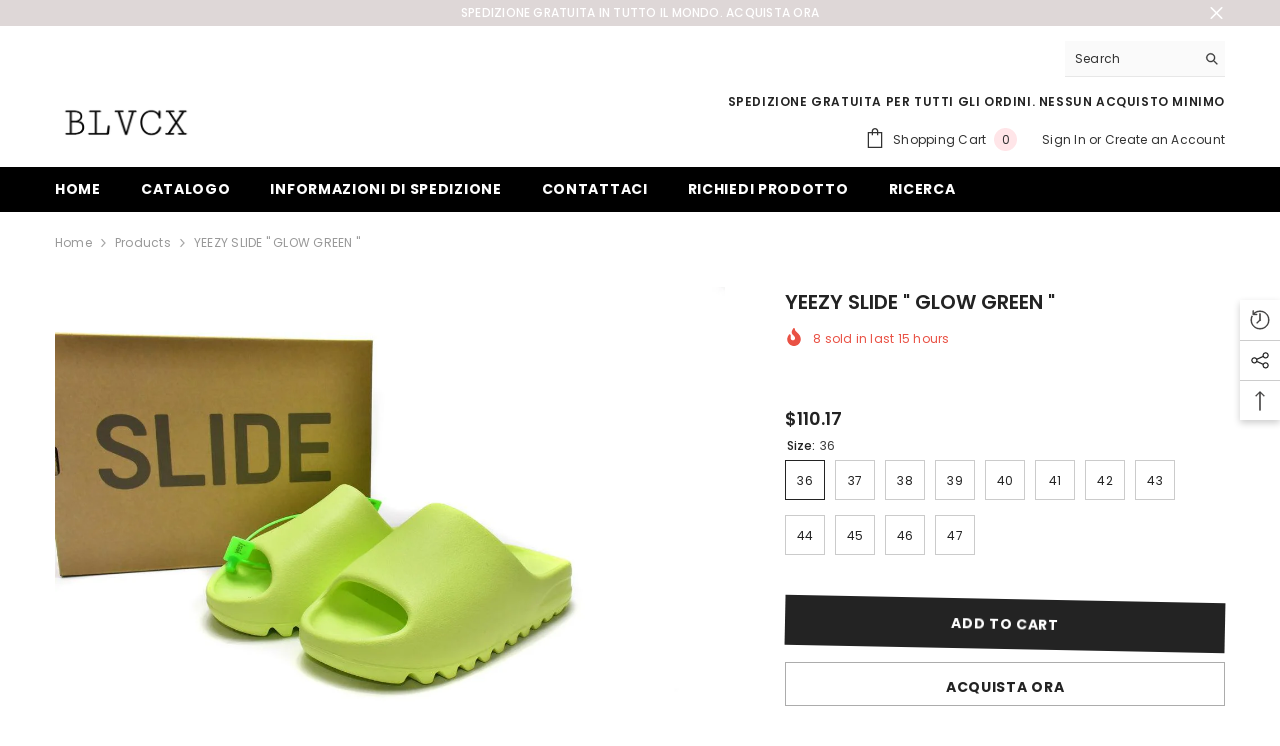

--- FILE ---
content_type: text/html; charset=utf-8
request_url: https://blvcx.com/it-it/products/yeezy-slide-glow-green?variant=39800143085666&section_id=template--15668737605730__main
body_size: 12423
content:
<div id="shopify-section-template--15668737605730__main" class="shopify-section"><link href="//blvcx.com/cdn/shop/t/27/assets/component-product.css?v=140970341831967562841717083186" rel="stylesheet" type="text/css" media="all" />
<link href="//blvcx.com/cdn/shop/t/27/assets/component-price.css?v=39994775429705471691717083185" rel="stylesheet" type="text/css" media="all" />
<link href="//blvcx.com/cdn/shop/t/27/assets/component-badge.css?v=58385199191654577521717083184" rel="stylesheet" type="text/css" media="all" />
<link href="//blvcx.com/cdn/shop/t/27/assets/component-rte.css?v=82502160534158932881717083186" rel="stylesheet" type="text/css" media="all" />
<link href="//blvcx.com/cdn/shop/t/27/assets/component-share.css?v=23553761141326501681717083186" rel="stylesheet" type="text/css" media="all" />
<link href="//blvcx.com/cdn/shop/t/27/assets/component-tab.css?v=140244687997670630881717083186" rel="stylesheet" type="text/css" media="all" />
<link href="//blvcx.com/cdn/shop/t/27/assets/component-product-form.css?v=22444863787356217611717083185" rel="stylesheet" type="text/css" media="all" />
<link href="//blvcx.com/cdn/shop/t/27/assets/component-grid.css?v=14116691739327510611717083185" rel="stylesheet" type="text/css" media="all" />




    <style type="text/css">
    #ProductSection-template--15668737605730__main .productView-thumbnail .productView-thumbnail-link:after{
        padding-bottom: 148%;
    }

    #ProductSection-template--15668737605730__main .cursor-wrapper .counter {
        color: #191919;
    }

    #ProductSection-template--15668737605730__main .cursor-wrapper .counter #count-image:before {
        background-color: #191919;
    }

    #ProductSection-template--15668737605730__main .custom-cursor__inner .arrow:before,
    #ProductSection-template--15668737605730__main .custom-cursor__inner .arrow:after {
        background-color: #000000;
    }

    #ProductSection-template--15668737605730__main .tabs-contents .toggleLink,
    #ProductSection-template--15668737605730__main .tabs .tab .tab-title {
        font-size: 18px;
        font-weight: 600;
        text-transform: none;
        padding-top: 15px;
        padding-bottom: 15px;
    }

    

    

    @media (max-width: 1024px) {
        
    }

    @media (max-width: 550px) {
        #ProductSection-template--15668737605730__main .tabs-contents .toggleLink,
        #ProductSection-template--15668737605730__main .tabs .tab .tab-title {
            font-size: 16px;
        }
    }

    @media (max-width: 767px) {
        #ProductSection-template--15668737605730__main {
            padding-top: 0px;
            padding-bottom: 0px;
        }
        
        
        
    }

    @media (min-width: 1025px) {
        
    }

    @media (min-width: 768px) and (max-width: 1199px) {
        #ProductSection-template--15668737605730__main {
            padding-top: 0px;
            padding-bottom: 0px;
        }
    }

    @media (min-width: 1200px) {
        #ProductSection-template--15668737605730__main {
            padding-top: 0px;
            padding-bottom: 0px;
        }
    }
</style>
<script>
    window.product_inven_array_6714212286562 = {
        
            '39800143085666': '0',
        
            '39800143118434': '0',
        
            '39800143151202': '0',
        
            '39800143183970': '0',
        
            '39800143216738': '-1',
        
            '39800143249506': '0',
        
            '39800143282274': '0',
        
            '39800143315042': '0',
        
            '39800143347810': '0',
        
            '39800143380578': '0',
        
            '39800143413346': '0',
        
            '39800143446114': '0',
        
    };

    window.selling_array_6714212286562 = {
        
            '39800143085666': 'deny',
        
            '39800143118434': 'deny',
        
            '39800143151202': 'deny',
        
            '39800143183970': 'deny',
        
            '39800143216738': 'deny',
        
            '39800143249506': 'deny',
        
            '39800143282274': 'deny',
        
            '39800143315042': 'deny',
        
            '39800143347810': 'deny',
        
            '39800143380578': 'deny',
        
            '39800143413346': 'deny',
        
            '39800143446114': 'deny',
        
    };

    window.subtotal = {
        show: false,
        style: 1,
        text: `Add To Cart - [value]`
    };
  
    window.variant_image_group = 'false';
  
</script><link rel="stylesheet" href="//blvcx.com/cdn/shop/t/27/assets/component-fancybox.css?v=162524859697928915511717083185" media="print" onload="this.media='all'">
    <noscript><link href="//blvcx.com/cdn/shop/t/27/assets/component-fancybox.css?v=162524859697928915511717083185" rel="stylesheet" type="text/css" media="all" /></noscript><div class="popup product-details product-default" data-section-id="template--15668737605730__main" data-section-type="product" id="ProductSection-template--15668737605730__main" data-has-combo="false" data-image-opo>
    
<div class="productView-moreItem moreItem-breadcrumb "
            style="--spacing-top: 10px;
            --spacing-bottom: 20px;
            --spacing-top-mb: 0px;
            --spacing-bottom-mb: 0px;
            --breadcrumb-bg:rgba(0,0,0,0);
            --breadcrumb-mb-bg: #f6f6f6;
            "
        >
            
                <div class="breadcrumb-bg">
            
                <div class="container">
                    

<link href="//blvcx.com/cdn/shop/t/27/assets/component-breadcrumb.css?v=52052498594031376181717083184" rel="stylesheet" type="text/css" media="all" /><breadcrumb-component class="breadcrumb-container style--line_clamp_1" data-collection-title="" data-collection-all="/it-it/collections/all">
        <nav class="breadcrumb breadcrumb-left" role="navigation" aria-label="breadcrumbs">
        <a class="link home-link" href="/it-it/">Home</a><span class="separate" aria-hidden="true"><svg xmlns="http://www.w3.org/2000/svg" viewBox="0 0 24 24"><path d="M 7.75 1.34375 L 6.25 2.65625 L 14.65625 12 L 6.25 21.34375 L 7.75 22.65625 L 16.75 12.65625 L 17.34375 12 L 16.75 11.34375 Z"></path></svg></span>
                <span>YEEZY SLIDE " GLOW GREEN "</span><span class="observe-element" style="width: 1px; height: 1px; background: transparent; display: inline-block; flex-shrink: 0;"></span>
        </nav>
    </breadcrumb-component>
    <script type="text/javascript">
        if (typeof breadcrumbComponentDeclare == 'undefined') {
            class BreadcrumbComponent extends HTMLElement {
                constructor() {
                    super();
                    this.firstPostCollection();
                    this.getCollection();
                }

                connectedCallback() {
                    this.firstLink = this.querySelector('.link.home-link')
                    this.lastLink = this.querySelector('.observe-element')
                    this.classList.add('initialized');
                    this.initObservers();
                }

                static createHandler(position = 'first', breadcrumb = null) {
                    const handler = (entries, observer) => {
                        entries.forEach(entry => {
                            if (breadcrumb == null) return observer.disconnect();
                            if (entry.isIntersecting ) {
                                breadcrumb.classList.add(`disable-${position}`);
                            } else {
                                breadcrumb.classList.remove(`disable-${position}`);
                            }
                        })
                    }
                    return handler;
                }

                initObservers() {
                    const scrollToFirstHandler = BreadcrumbComponent.createHandler('first', this);
                    const scrollToLastHandler = BreadcrumbComponent.createHandler('last', this);
                    
                    this.scrollToFirstObserver = new IntersectionObserver(scrollToFirstHandler, { threshold: 1 });
                    this.scrollToLastObserver = new IntersectionObserver(scrollToLastHandler, { threshold: 0.6 });

                    this.scrollToFirstObserver.observe(this.firstLink);
                    this.scrollToLastObserver.observe(this.lastLink);
                }

                firstPostCollection() {
                    if (!document.body.matches('.template-collection')) return;
                    this.postCollection(true);
                    this.checkCollection();
                }

                postCollection(showCollection) {
                    const title = this.dataset.collectionTitle ? this.dataset.collectionTitle : "Products";
                    let collection = {name: title, url: window.location.pathname, show: showCollection};
                    localStorage.setItem('_breadcrumb_collection', JSON.stringify(collection));
                }

                checkCollection() {
                    document.addEventListener("click", (event) => {
                        const target = event.target;
                        if (!target.matches('.card-link')) return;
                        target.closest('.shopify-section[id*="product-grid"]') == null ? this.postCollection(false) : this.postCollection(true);
                    });
                }

                getCollection() {
                    if (!document.body.matches('.template-product')) return;
                    const collection = JSON.parse(localStorage.getItem('_breadcrumb_collection'));
                    let checkCollection = document.referrer.indexOf('/collections/') !== -1 && (new URL(document.referrer)).pathname == collection.url && collection && collection.show ? true : false;
                    const breadcrumb = `<a class="breadcrumb-collection animate--text" href="${checkCollection ? collection.url : this.dataset.collectionAll}">${checkCollection ? collection.name : "Products"}</a><span class="separate animate--text" aria-hidden="true"><svg xmlns="http://www.w3.org/2000/svg" viewBox="0 0 24 24"><path d="M 7.75 1.34375 L 6.25 2.65625 L 14.65625 12 L 6.25 21.34375 L 7.75 22.65625 L 16.75 12.65625 L 17.34375 12 L 16.75 11.34375 Z"></path></svg></span>`;
                    this.querySelectorAll('.separate')[0]?.insertAdjacentHTML("afterend", breadcrumb);
                }
            }   

            window.addEventListener('load', () => {
                customElements.define('breadcrumb-component', BreadcrumbComponent);
            })

            var breadcrumbComponentDeclare = BreadcrumbComponent;
        }
    </script>
                </div>
            
                </div>
            
        </div>
    
    <div class="container productView-container">
        <div class="productView halo-productView layout-3 positionMainImage--left productView-sticky" data-product-handle="yeezy-slide-glow-green"><div class="productView-top">
                    <div class="halo-productView-left productView-images clearfix" data-image-gallery><div class="productView-images-wrapper" data-video-popup>
                            <div class="productView-image-wrapper"><div class="productView-badge badge-left halo-productBadges halo-productBadges--left date-114975803 date1-1330"
        data-text-sale-badge="Sale"
        
        data-new-badge-number="30"
    ></div>
<div class="productView-nav style-1 image-fit-unset" 
                                    data-image-gallery-main
                                    data-arrows-desk="false"
                                    data-arrows-mobi="true"
                                    data-counter-mobi="true"
                                    data-media-count="6"
                                ><div class="productView-image productView-image-portrait fit-unset" data-index="1">
                                                    <div class="productView-img-container product-single__media" data-media-id="21819946205282"
                                                        
                                                    >
                                                        <div 
                                                            class="media" 
                                                             data-zoom-image="//blvcx.com/cdn/shop/files/yeezy-slide-glow-green-blvcx-1.jpg?v=1685531107" 
                                                             data-fancybox="images" href="//blvcx.com/cdn/shop/files/yeezy-slide-glow-green-blvcx-1.jpg?v=1685531107" 
                                                        >
                                                            <img id="product-featured-image-21819946205282"
                                                                srcset="//blvcx.com/cdn/shop/files/yeezy-slide-glow-green-blvcx-1.jpg?v=1685531107"
                                                                src="//blvcx.com/cdn/shop/files/yeezy-slide-glow-green-blvcx-1.jpg?v=1685531107"
                                                                data-src="//blvcx.com/cdn/shop/files/yeezy-slide-glow-green-blvcx-1.jpg?v=1685531107"
                                                                alt="YEEZY SLIDE &quot; GLOW GREEN &quot;"
                                                                sizes="(min-width: 2000px) 1500px, (min-width: 1200px) 1200px, (min-width: 768px) calc((100vw - 30px) / 2), calc(100vw - 20px)"
                                                                width="1200"
                                                                height="800"
                                                                data-sizes="auto"
                                                                data-main-image
                                                                data-index="1"
                                                                data-cursor-image
                                                                
                                                            /></div>
                                                    </div>
                                                </div><div class="productView-image productView-image-portrait fit-unset" data-index="2">
                                                    <div class="productView-img-container product-single__media" data-media-id="21819946500194"
                                                        
                                                    >
                                                        <div 
                                                            class="media" 
                                                             data-zoom-image="//blvcx.com/cdn/shop/files/yeezy-slide-glow-green-blvcx-2.jpg?v=1685531111" 
                                                             data-fancybox="images" href="//blvcx.com/cdn/shop/files/yeezy-slide-glow-green-blvcx-2.jpg?v=1685531111" 
                                                        >
                                                            <img id="product-featured-image-21819946500194"
                                                                data-srcset="//blvcx.com/cdn/shop/files/yeezy-slide-glow-green-blvcx-2.jpg?v=1685531111"
                                                                
                                                                data-src="//blvcx.com/cdn/shop/files/yeezy-slide-glow-green-blvcx-2.jpg?v=1685531111"
                                                                alt="YEEZY SLIDE &quot; GLOW GREEN &quot;"
                                                                sizes="(min-width: 2000px) 1500px, (min-width: 1200px) 1200px, (min-width: 768px) calc((100vw - 30px) / 2), calc(100vw - 20px)"
                                                                width="1200"
                                                                height="800"
                                                                data-sizes="auto"
                                                                data-main-image
                                                                data-index="2"
                                                                data-cursor-image
                                                                class="lazyload" loading="lazy"
                                                            /><span class="data-lazy-loading"></span></div>
                                                    </div>
                                                </div><div class="productView-image productView-image-portrait fit-unset" data-index="3">
                                                    <div class="productView-img-container product-single__media" data-media-id="21819946664034"
                                                        
                                                    >
                                                        <div 
                                                            class="media" 
                                                             data-zoom-image="//blvcx.com/cdn/shop/files/yeezy-slide-glow-green-blvcx-3.jpg?v=1685531114" 
                                                             data-fancybox="images" href="//blvcx.com/cdn/shop/files/yeezy-slide-glow-green-blvcx-3.jpg?v=1685531114" 
                                                        >
                                                            <img id="product-featured-image-21819946664034"
                                                                data-srcset="//blvcx.com/cdn/shop/files/yeezy-slide-glow-green-blvcx-3.jpg?v=1685531114"
                                                                
                                                                data-src="//blvcx.com/cdn/shop/files/yeezy-slide-glow-green-blvcx-3.jpg?v=1685531114"
                                                                alt="YEEZY SLIDE &quot; GLOW GREEN &quot;"
                                                                sizes="(min-width: 2000px) 1500px, (min-width: 1200px) 1200px, (min-width: 768px) calc((100vw - 30px) / 2), calc(100vw - 20px)"
                                                                width="1200"
                                                                height="800"
                                                                data-sizes="auto"
                                                                data-main-image
                                                                data-index="3"
                                                                data-cursor-image
                                                                class="lazyload" loading="lazy"
                                                            /><span class="data-lazy-loading"></span></div>
                                                    </div>
                                                </div><div class="productView-image productView-image-portrait fit-unset" data-index="4">
                                                    <div class="productView-img-container product-single__media" data-media-id="21819946827874"
                                                        
                                                    >
                                                        <div 
                                                            class="media" 
                                                             data-zoom-image="//blvcx.com/cdn/shop/files/yeezy-slide-glow-green-blvcx-4.jpg?v=1685531117" 
                                                             data-fancybox="images" href="//blvcx.com/cdn/shop/files/yeezy-slide-glow-green-blvcx-4.jpg?v=1685531117" 
                                                        >
                                                            <img id="product-featured-image-21819946827874"
                                                                data-srcset="//blvcx.com/cdn/shop/files/yeezy-slide-glow-green-blvcx-4.jpg?v=1685531117"
                                                                
                                                                data-src="//blvcx.com/cdn/shop/files/yeezy-slide-glow-green-blvcx-4.jpg?v=1685531117"
                                                                alt="YEEZY SLIDE &quot; GLOW GREEN &quot;"
                                                                sizes="(min-width: 2000px) 1500px, (min-width: 1200px) 1200px, (min-width: 768px) calc((100vw - 30px) / 2), calc(100vw - 20px)"
                                                                width="1200"
                                                                height="800"
                                                                data-sizes="auto"
                                                                data-main-image
                                                                data-index="4"
                                                                data-cursor-image
                                                                class="lazyload" loading="lazy"
                                                            /><span class="data-lazy-loading"></span></div>
                                                    </div>
                                                </div><div class="productView-image productView-image-portrait fit-unset" data-index="5">
                                                    <div class="productView-img-container product-single__media" data-media-id="21819947090018"
                                                        
                                                    >
                                                        <div 
                                                            class="media" 
                                                             data-zoom-image="//blvcx.com/cdn/shop/files/yeezy-slide-glow-green-blvcx-5.jpg?v=1685531119" 
                                                             data-fancybox="images" href="//blvcx.com/cdn/shop/files/yeezy-slide-glow-green-blvcx-5.jpg?v=1685531119" 
                                                        >
                                                            <img id="product-featured-image-21819947090018"
                                                                data-srcset="//blvcx.com/cdn/shop/files/yeezy-slide-glow-green-blvcx-5.jpg?v=1685531119"
                                                                
                                                                data-src="//blvcx.com/cdn/shop/files/yeezy-slide-glow-green-blvcx-5.jpg?v=1685531119"
                                                                alt="YEEZY SLIDE &quot; GLOW GREEN &quot;"
                                                                sizes="(min-width: 2000px) 1500px, (min-width: 1200px) 1200px, (min-width: 768px) calc((100vw - 30px) / 2), calc(100vw - 20px)"
                                                                width="1200"
                                                                height="800"
                                                                data-sizes="auto"
                                                                data-main-image
                                                                data-index="5"
                                                                data-cursor-image
                                                                class="lazyload" loading="lazy"
                                                            /><span class="data-lazy-loading"></span></div>
                                                    </div>
                                                </div><div class="productView-image productView-image-portrait fit-unset" data-index="6">
                                                    <div class="productView-img-container product-single__media" data-media-id="21819947221090"
                                                        
                                                    >
                                                        <div 
                                                            class="media" 
                                                             data-zoom-image="//blvcx.com/cdn/shop/files/yeezy-slide-glow-green-blvcx-6.jpg?v=1685531122" 
                                                             data-fancybox="images" href="//blvcx.com/cdn/shop/files/yeezy-slide-glow-green-blvcx-6.jpg?v=1685531122" 
                                                        >
                                                            <img id="product-featured-image-21819947221090"
                                                                data-srcset="//blvcx.com/cdn/shop/files/yeezy-slide-glow-green-blvcx-6.jpg?v=1685531122"
                                                                
                                                                data-src="//blvcx.com/cdn/shop/files/yeezy-slide-glow-green-blvcx-6.jpg?v=1685531122"
                                                                alt="YEEZY SLIDE &quot; GLOW GREEN &quot;"
                                                                sizes="(min-width: 2000px) 1500px, (min-width: 1200px) 1200px, (min-width: 768px) calc((100vw - 30px) / 2), calc(100vw - 20px)"
                                                                width="1200"
                                                                height="800"
                                                                data-sizes="auto"
                                                                data-main-image
                                                                data-index="6"
                                                                data-cursor-image
                                                                class="lazyload" loading="lazy"
                                                            /><span class="data-lazy-loading"></span></div>
                                                    </div>
                                                </div></div><div class="productView-videoPopup"></div><div class="productView-iconZoom">
                                        <svg  class="icon icon-zoom-1" xmlns="http://www.w3.org/2000/svg" aria-hidden="true" focusable="false" role="presentation" viewBox="0 0 448 512"><path d="M416 176V86.63L246.6 256L416 425.4V336c0-8.844 7.156-16 16-16s16 7.156 16 16v128c0 8.844-7.156 16-16 16h-128c-8.844 0-16-7.156-16-16s7.156-16 16-16h89.38L224 278.6L54.63 448H144C152.8 448 160 455.2 160 464S152.8 480 144 480h-128C7.156 480 0 472.8 0 464v-128C0 327.2 7.156 320 16 320S32 327.2 32 336v89.38L201.4 256L32 86.63V176C32 184.8 24.84 192 16 192S0 184.8 0 176v-128C0 39.16 7.156 32 16 32h128C152.8 32 160 39.16 160 48S152.8 64 144 64H54.63L224 233.4L393.4 64H304C295.2 64 288 56.84 288 48S295.2 32 304 32h128C440.8 32 448 39.16 448 48v128C448 184.8 440.8 192 432 192S416 184.8 416 176z"></path></svg>
                                    </div></div><div class="productView-thumbnail-wrapper">
                                    <div class="productView-for clearfix" data-max-thumbnail-to-show="4"><div class="productView-thumbnail" data-media-id="template--15668737605730__main-21819946205282">
                                                        <div class="productView-thumbnail-link" data-image="//blvcx.com/cdn/shop/files/yeezy-slide-glow-green-blvcx-1_large.jpg?v=1685531107">
                                                            <img srcset="//blvcx.com/cdn/shop/files/yeezy-slide-glow-green-blvcx-1_medium.jpg?v=1685531107" src="//blvcx.com/cdn/shop/files/yeezy-slide-glow-green-blvcx-1_medium.jpg?v=1685531107" alt="YEEZY SLIDE &quot; GLOW GREEN &quot;"  /></div>
                                                    </div><div class="productView-thumbnail" data-media-id="template--15668737605730__main-21819946500194">
                                                        <div class="productView-thumbnail-link" data-image="//blvcx.com/cdn/shop/files/yeezy-slide-glow-green-blvcx-2_large.jpg?v=1685531111">
                                                            <img srcset="//blvcx.com/cdn/shop/files/yeezy-slide-glow-green-blvcx-2_medium.jpg?v=1685531111" src="//blvcx.com/cdn/shop/files/yeezy-slide-glow-green-blvcx-2_medium.jpg?v=1685531111" alt="YEEZY SLIDE &quot; GLOW GREEN &quot;"  /></div>
                                                    </div><div class="productView-thumbnail" data-media-id="template--15668737605730__main-21819946664034">
                                                        <div class="productView-thumbnail-link" data-image="//blvcx.com/cdn/shop/files/yeezy-slide-glow-green-blvcx-3_large.jpg?v=1685531114">
                                                            <img srcset="//blvcx.com/cdn/shop/files/yeezy-slide-glow-green-blvcx-3_medium.jpg?v=1685531114" src="//blvcx.com/cdn/shop/files/yeezy-slide-glow-green-blvcx-3_medium.jpg?v=1685531114" alt="YEEZY SLIDE &quot; GLOW GREEN &quot;"  /></div>
                                                    </div><div class="productView-thumbnail" data-media-id="template--15668737605730__main-21819946827874">
                                                        <div class="productView-thumbnail-link" data-image="//blvcx.com/cdn/shop/files/yeezy-slide-glow-green-blvcx-4_large.jpg?v=1685531117">
                                                            <img srcset="//blvcx.com/cdn/shop/files/yeezy-slide-glow-green-blvcx-4_medium.jpg?v=1685531117" src="//blvcx.com/cdn/shop/files/yeezy-slide-glow-green-blvcx-4_medium.jpg?v=1685531117" alt="YEEZY SLIDE &quot; GLOW GREEN &quot;"  /></div>
                                                    </div><div class="productView-thumbnail" data-media-id="template--15668737605730__main-21819947090018">
                                                        <div class="productView-thumbnail-link" data-image="//blvcx.com/cdn/shop/files/yeezy-slide-glow-green-blvcx-5_large.jpg?v=1685531119">
                                                            <img data-srcset="//blvcx.com/cdn/shop/files/yeezy-slide-glow-green-blvcx-5_medium.jpg?v=1685531119"  alt="YEEZY SLIDE &quot; GLOW GREEN &quot;" class="lazyload" loading="lazy" /><span class="data-lazy-loading"></span></div>
                                                    </div><div class="productView-thumbnail" data-media-id="template--15668737605730__main-21819947221090">
                                                        <div class="productView-thumbnail-link" data-image="//blvcx.com/cdn/shop/files/yeezy-slide-glow-green-blvcx-6_large.jpg?v=1685531122">
                                                            <img data-srcset="//blvcx.com/cdn/shop/files/yeezy-slide-glow-green-blvcx-6_medium.jpg?v=1685531122"  alt="YEEZY SLIDE &quot; GLOW GREEN &quot;" class="lazyload" loading="lazy" /><span class="data-lazy-loading"></span></div>
                                                    </div></div>
                                </div></div>
                    </div>
                    <div class="halo-productView-right productView-details clearfix">
                        <div class="productView-product clearfix"><div class="productView-moreItem"
                                            style="--spacing-top: 0px;
                                            --spacing-bottom: 10px"
                                        >
                                            <h1 class="productView-title" style="--color-title: #232323;--fontsize-text: 20px;--fontsize-mb-text: 18px;"><span>YEEZY SLIDE &quot; GLOW GREEN &quot;</span></h1>
                                        </div><div class="productView-moreItem"
                                                style="--spacing-top: 0px;
                                                --spacing-bottom: 14px;
                                                --color-text-sold-in: #e95144"
                                            >
                                                <div class="productView-meta clearfix"><div class="productView-soldProduct" data-sold-out-product data-item="3,5,6,7,8" data-hours="10,15,16,17,18,20,25,35" style="display: none;">
    <svg class="icon icon-fire-2" viewBox="0 0 384 512"><path d="M216 23.858c0-23.802-30.653-32.765-44.149-13.038C48 191.851 224 200 224 288c0 35.629-29.114 64.458-64.85 63.994C123.98 351.538 96 322.22 96 287.046v-85.51c0-21.703-26.471-32.225-41.432-16.504C27.801 213.158 0 261.332 0 320c0 105.869 86.131 192 192 192s192-86.131 192-192c0-170.29-168-193.003-168-296.142z"></path></svg>
    <span class="text">
        <span data-sold-out-number>2</span>
        sold in last
        <span data-sold-out-hours>8</span>
        hours
    </span>
</div>
</div>
                                            </div>
                                            <div class="productView-moreItem"
    style="--spacing-top: 0px;
    --spacing-bottom: 8px;
    --color-text: "
>
    <div class="productView-hotStock style-1 is-hide" data-hot-stock="20" 12 ><span class="hotStock-text">
                Hurry up! only 0 left
            </span></div>
</div>

                                        
<div class="productView-moreItem"
                                                style="--spacing-top: 0px;
                                                --spacing-bottom: 20px"
                                            >
                                                <div class="productView-countDown-wrapper"><div class="productView-countDown countdown_6714212286562 style-1 clearfix" data-countdown-id="6714212286562" data-countdown="Aug 13, 2023 00:00:00">
            <span class="text animated-loading">
                <span>Limited-Time Offers, End in:</span>
            </span>
            <span class="num animated-loading">
                <span>151<span>D</span></span>
            </span>
            <span class="num animated-loading">
                <span>8<span>H</span></span>
            </span>
            <span class="num animated-loading">
                <span>23<span>M</span></span>
            </span>
            <span class="num animated-loading">
                <span>0<span>S</span></span>
            </span>
        </div></div>
                                            </div>
                                        <div class="productView-moreItem"
                                            style="--spacing-top: 0px;
                                            --spacing-bottom: 7px;
                                            --fontsize-text: 18px"
                                        >
                                            
                                                <div class="productView-price no-js-hidden clearfix" id="product-price-6714212286562"><div class="price price--medium">
    <dl><div class="price__regular"><dd class="price__last"><span class="price-item price-item--regular"><span class=money>€94.90</span></span></dd>
        </div>
        <div class="price__sale"><dd class="price__compare" data-compare=""><s class="price-item price-item--regular"></s></dd><dd class="price__last" data-last="9490"><span class="price-item price-item--sale"><span class=money>€94.90</span></span></dd></div>
        <small class="unit-price caption hidden">
            <dt class="visually-hidden">Unit price</dt>
            <dd class="price__last"><span></span><span aria-hidden="true">/</span><span class="visually-hidden">&nbsp;per&nbsp;</span><span></span></dd>
        </small>
    </dl>
</div>
</div>
                                            
                                        </div>
                                            <div class="productView-moreItem productView-moreItem-product-variant"
                                                style="--spacing-top: 0px;
                                                --spacing-bottom: 0px"
                                            ><div class="productView-options" style="--color-border: #e6e6e6" data-lang="it" data-default-lang="it"><div class="productView-variants halo-productOptions" id="product-option-6714212286562"  data-type="button"><variant-radios class="no-js-hidden product-option has-default" data-product="6714212286562" data-section="template--15668737605730__main" data-url="/it-it/products/yeezy-slide-glow-green"><fieldset class="js product-form__input clearfix" data-product-attribute="set-rectangle" data-option-index="0">
                            <legend class="form__label">
                                Size:
                                <span data-header-option>
                                    36
                                </span>
                            </legend><input class="product-form__radio" type="radio" id="option-6714212286562-Size-0"
                                        name="Size"
                                        value="36"
                                        checked
                                        
                                        data-variant-id="39800143085666"
                                    ><label class="product-form__label available" for="option-6714212286562-Size-0" data-variant-id="39800143085666">
                                            <span class="text">36</span>
                                        </label><input class="product-form__radio" type="radio" id="option-6714212286562-Size-1"
                                        name="Size"
                                        value="37"
                                        
                                        
                                        data-variant-id="39800143118434"
                                    ><label class="product-form__label available" for="option-6714212286562-Size-1" data-variant-id="39800143118434">
                                            <span class="text">37</span>
                                        </label><input class="product-form__radio" type="radio" id="option-6714212286562-Size-2"
                                        name="Size"
                                        value="38"
                                        
                                        
                                        data-variant-id="39800143151202"
                                    ><label class="product-form__label available" for="option-6714212286562-Size-2" data-variant-id="39800143151202">
                                            <span class="text">38</span>
                                        </label><input class="product-form__radio" type="radio" id="option-6714212286562-Size-3"
                                        name="Size"
                                        value="39"
                                        
                                        
                                        data-variant-id="39800143183970"
                                    ><label class="product-form__label available" for="option-6714212286562-Size-3" data-variant-id="39800143183970">
                                            <span class="text">39</span>
                                        </label><input class="product-form__radio" type="radio" id="option-6714212286562-Size-4"
                                        name="Size"
                                        value="40"
                                        
                                        
                                        data-variant-id="39800143216738"
                                    ><label class="product-form__label available" for="option-6714212286562-Size-4" data-variant-id="39800143216738">
                                            <span class="text">40</span>
                                        </label><input class="product-form__radio" type="radio" id="option-6714212286562-Size-5"
                                        name="Size"
                                        value="41"
                                        
                                        
                                        data-variant-id="39800143249506"
                                    ><label class="product-form__label available" for="option-6714212286562-Size-5" data-variant-id="39800143249506">
                                            <span class="text">41</span>
                                        </label><input class="product-form__radio" type="radio" id="option-6714212286562-Size-6"
                                        name="Size"
                                        value="42"
                                        
                                        
                                        data-variant-id="39800143282274"
                                    ><label class="product-form__label available" for="option-6714212286562-Size-6" data-variant-id="39800143282274">
                                            <span class="text">42</span>
                                        </label><input class="product-form__radio" type="radio" id="option-6714212286562-Size-7"
                                        name="Size"
                                        value="43"
                                        
                                        
                                        data-variant-id="39800143315042"
                                    ><label class="product-form__label available" for="option-6714212286562-Size-7" data-variant-id="39800143315042">
                                            <span class="text">43</span>
                                        </label><input class="product-form__radio" type="radio" id="option-6714212286562-Size-8"
                                        name="Size"
                                        value="44"
                                        
                                        
                                        data-variant-id="39800143347810"
                                    ><label class="product-form__label available" for="option-6714212286562-Size-8" data-variant-id="39800143347810">
                                            <span class="text">44</span>
                                        </label><input class="product-form__radio" type="radio" id="option-6714212286562-Size-9"
                                        name="Size"
                                        value="45"
                                        
                                        
                                        data-variant-id="39800143380578"
                                    ><label class="product-form__label available" for="option-6714212286562-Size-9" data-variant-id="39800143380578">
                                            <span class="text">45</span>
                                        </label><input class="product-form__radio" type="radio" id="option-6714212286562-Size-10"
                                        name="Size"
                                        value="46"
                                        
                                        
                                        data-variant-id="39800143413346"
                                    ><label class="product-form__label available" for="option-6714212286562-Size-10" data-variant-id="39800143413346">
                                            <span class="text">46</span>
                                        </label><input class="product-form__radio" type="radio" id="option-6714212286562-Size-11"
                                        name="Size"
                                        value="47"
                                        
                                        
                                        data-variant-id="39800143446114"
                                    ><label class="product-form__label available" for="option-6714212286562-Size-11" data-variant-id="39800143446114">
                                            <span class="text">47</span>
                                        </label></fieldset><script type="application/json">
                        [{"id":39800143085666,"title":"36","option1":"36","option2":null,"option3":null,"sku":null,"requires_shipping":true,"taxable":false,"featured_image":null,"available":true,"name":"YEEZY SLIDE \" GLOW GREEN \" - 36","public_title":"36","options":["36"],"price":9490,"weight":0,"compare_at_price":null,"inventory_quantity":0,"inventory_management":null,"inventory_policy":"deny","barcode":null,"requires_selling_plan":false,"selling_plan_allocations":[]},{"id":39800143118434,"title":"37","option1":"37","option2":null,"option3":null,"sku":null,"requires_shipping":true,"taxable":false,"featured_image":null,"available":true,"name":"YEEZY SLIDE \" GLOW GREEN \" - 37","public_title":"37","options":["37"],"price":9490,"weight":0,"compare_at_price":null,"inventory_quantity":0,"inventory_management":null,"inventory_policy":"deny","barcode":null,"requires_selling_plan":false,"selling_plan_allocations":[]},{"id":39800143151202,"title":"38","option1":"38","option2":null,"option3":null,"sku":null,"requires_shipping":true,"taxable":false,"featured_image":null,"available":true,"name":"YEEZY SLIDE \" GLOW GREEN \" - 38","public_title":"38","options":["38"],"price":9490,"weight":0,"compare_at_price":null,"inventory_quantity":0,"inventory_management":null,"inventory_policy":"deny","barcode":null,"requires_selling_plan":false,"selling_plan_allocations":[]},{"id":39800143183970,"title":"39","option1":"39","option2":null,"option3":null,"sku":null,"requires_shipping":true,"taxable":false,"featured_image":null,"available":true,"name":"YEEZY SLIDE \" GLOW GREEN \" - 39","public_title":"39","options":["39"],"price":9490,"weight":0,"compare_at_price":null,"inventory_quantity":0,"inventory_management":null,"inventory_policy":"deny","barcode":null,"requires_selling_plan":false,"selling_plan_allocations":[]},{"id":39800143216738,"title":"40","option1":"40","option2":null,"option3":null,"sku":null,"requires_shipping":true,"taxable":false,"featured_image":null,"available":true,"name":"YEEZY SLIDE \" GLOW GREEN \" - 40","public_title":"40","options":["40"],"price":9490,"weight":0,"compare_at_price":null,"inventory_quantity":-1,"inventory_management":null,"inventory_policy":"deny","barcode":null,"requires_selling_plan":false,"selling_plan_allocations":[]},{"id":39800143249506,"title":"41","option1":"41","option2":null,"option3":null,"sku":null,"requires_shipping":true,"taxable":false,"featured_image":null,"available":true,"name":"YEEZY SLIDE \" GLOW GREEN \" - 41","public_title":"41","options":["41"],"price":9490,"weight":0,"compare_at_price":null,"inventory_quantity":0,"inventory_management":null,"inventory_policy":"deny","barcode":null,"requires_selling_plan":false,"selling_plan_allocations":[]},{"id":39800143282274,"title":"42","option1":"42","option2":null,"option3":null,"sku":null,"requires_shipping":true,"taxable":false,"featured_image":null,"available":true,"name":"YEEZY SLIDE \" GLOW GREEN \" - 42","public_title":"42","options":["42"],"price":9490,"weight":0,"compare_at_price":null,"inventory_quantity":0,"inventory_management":null,"inventory_policy":"deny","barcode":null,"requires_selling_plan":false,"selling_plan_allocations":[]},{"id":39800143315042,"title":"43","option1":"43","option2":null,"option3":null,"sku":null,"requires_shipping":true,"taxable":false,"featured_image":null,"available":true,"name":"YEEZY SLIDE \" GLOW GREEN \" - 43","public_title":"43","options":["43"],"price":9490,"weight":0,"compare_at_price":null,"inventory_quantity":0,"inventory_management":null,"inventory_policy":"deny","barcode":null,"requires_selling_plan":false,"selling_plan_allocations":[]},{"id":39800143347810,"title":"44","option1":"44","option2":null,"option3":null,"sku":null,"requires_shipping":true,"taxable":false,"featured_image":null,"available":true,"name":"YEEZY SLIDE \" GLOW GREEN \" - 44","public_title":"44","options":["44"],"price":9490,"weight":0,"compare_at_price":null,"inventory_quantity":0,"inventory_management":null,"inventory_policy":"deny","barcode":null,"requires_selling_plan":false,"selling_plan_allocations":[]},{"id":39800143380578,"title":"45","option1":"45","option2":null,"option3":null,"sku":null,"requires_shipping":true,"taxable":false,"featured_image":null,"available":true,"name":"YEEZY SLIDE \" GLOW GREEN \" - 45","public_title":"45","options":["45"],"price":9490,"weight":0,"compare_at_price":null,"inventory_quantity":0,"inventory_management":null,"inventory_policy":"deny","barcode":null,"requires_selling_plan":false,"selling_plan_allocations":[]},{"id":39800143413346,"title":"46","option1":"46","option2":null,"option3":null,"sku":null,"requires_shipping":true,"taxable":false,"featured_image":null,"available":true,"name":"YEEZY SLIDE \" GLOW GREEN \" - 46","public_title":"46","options":["46"],"price":9490,"weight":0,"compare_at_price":null,"inventory_quantity":0,"inventory_management":null,"inventory_policy":"deny","barcode":null,"requires_selling_plan":false,"selling_plan_allocations":[]},{"id":39800143446114,"title":"47","option1":"47","option2":null,"option3":null,"sku":null,"requires_shipping":true,"taxable":false,"featured_image":null,"available":true,"name":"YEEZY SLIDE \" GLOW GREEN \" - 47","public_title":"47","options":["47"],"price":9490,"weight":0,"compare_at_price":null,"inventory_quantity":0,"inventory_management":null,"inventory_policy":"deny","barcode":null,"requires_selling_plan":false,"selling_plan_allocations":[]}]
                    </script>
                </variant-radios></div>
        <noscript>
            <div class="product-form__input">
                <label class="form__label" for="Variants-template--15668737605730__main">
                    Product variants
                </label>
                <div class="select">
                <select name="id" id="Variants-template--15668737605730__main" class="select__select" form="product-form"><option
                            selected="selected"
                            
                            value="39800143085666"
                        >
                            36

                            - €94.90
                        </option><option
                            
                            
                            value="39800143118434"
                        >
                            37

                            - €94.90
                        </option><option
                            
                            
                            value="39800143151202"
                        >
                            38

                            - €94.90
                        </option><option
                            
                            
                            value="39800143183970"
                        >
                            39

                            - €94.90
                        </option><option
                            
                            
                            value="39800143216738"
                        >
                            40

                            - €94.90
                        </option><option
                            
                            
                            value="39800143249506"
                        >
                            41

                            - €94.90
                        </option><option
                            
                            
                            value="39800143282274"
                        >
                            42

                            - €94.90
                        </option><option
                            
                            
                            value="39800143315042"
                        >
                            43

                            - €94.90
                        </option><option
                            
                            
                            value="39800143347810"
                        >
                            44

                            - €94.90
                        </option><option
                            
                            
                            value="39800143380578"
                        >
                            45

                            - €94.90
                        </option><option
                            
                            
                            value="39800143413346"
                        >
                            46

                            - €94.90
                        </option><option
                            
                            
                            value="39800143446114"
                        >
                            47

                            - €94.90
                        </option></select>
            </div>
          </div>
        </noscript></div>
                                            </div>
                                        

<div class="productView-moreItem"
                                            style="--spacing-top: 0px;
                                            --spacing-bottom: 12px"
                                        >
                                            
                                        </div>


                                            <div class="productView-moreItem"
                                                style="--spacing-top: 0px;
                                                --spacing-bottom: 22px"
                                            >
                                                <div class="productView-perks"></div>
                                            </div>
                                        

                                            <div class="productView-moreItem"
                                                style="--spacing-top: 0px;
                                                --spacing-bottom: 15px"
                                            >
                                                <div class="productView-buttons"><form method="post" action="/it-it/cart/add" id="product-form-installment-6714212286562" accept-charset="UTF-8" class="installment caption-large" enctype="multipart/form-data"><input type="hidden" name="form_type" value="product" /><input type="hidden" name="utf8" value="✓" /><input type="hidden" name="id" value="39800143085666">
        
<input type="hidden" name="product-id" value="6714212286562" /><input type="hidden" name="section-id" value="template--15668737605730__main" /></form><product-form class="productView-form product-form"><form method="post" action="/it-it/cart/add" id="product-form-6714212286562" accept-charset="UTF-8" class="form" enctype="multipart/form-data" novalidate="novalidate" data-type="add-to-cart-form"><input type="hidden" name="form_type" value="product" /><input type="hidden" name="utf8" value="✓" /><div class="productView-group"><div class="pvGroup-row"><div class="productView-groupTop">
                        <div class="productView-action productView-action-2" style="--atc-color: #ffffff;--atc-bg-color: #232323;--atc-border-color: #232323;--atc-color-hover: #232323;--atc-bg-color-hover: #ffffff;--atc-border-color-hover: #232323">
                            <input type="hidden" name="id" value="39800143085666">
                            <div class="product-form__buttons"><button type="submit" name="add" data-btn-addToCart class="product-form__submit button button--secondary an-tilt-shaking" id="product-add-to-cart">Add to cart
</button></div>
                        </div></div>
                </div><div class="productView-groupBottom"><div class="productView-groupItem">
                            <div class="productView-payment"  id="product-checkout-6714212286562" style="--bin-color: #232323;--bin-bg-color: #ffffff;--bin-border-color: #acacac;--bin-color-hover: #ffffff;--bin-bg-color-hover: #232323;--bin-border-color-hover: #232323"> 
                                <div data-shopify="payment-button" class="shopify-payment-button"> <shopify-accelerated-checkout recommended="null" fallback="{&quot;supports_subs&quot;:true,&quot;supports_def_opts&quot;:true,&quot;name&quot;:&quot;buy_it_now&quot;,&quot;wallet_params&quot;:{}}" access-token="d980a7b679898c24d672c13d888dd67a" buyer-country="IT" buyer-locale="it" buyer-currency="EUR" variant-params="[{&quot;id&quot;:39800143085666,&quot;requiresShipping&quot;:true},{&quot;id&quot;:39800143118434,&quot;requiresShipping&quot;:true},{&quot;id&quot;:39800143151202,&quot;requiresShipping&quot;:true},{&quot;id&quot;:39800143183970,&quot;requiresShipping&quot;:true},{&quot;id&quot;:39800143216738,&quot;requiresShipping&quot;:true},{&quot;id&quot;:39800143249506,&quot;requiresShipping&quot;:true},{&quot;id&quot;:39800143282274,&quot;requiresShipping&quot;:true},{&quot;id&quot;:39800143315042,&quot;requiresShipping&quot;:true},{&quot;id&quot;:39800143347810,&quot;requiresShipping&quot;:true},{&quot;id&quot;:39800143380578,&quot;requiresShipping&quot;:true},{&quot;id&quot;:39800143413346,&quot;requiresShipping&quot;:true},{&quot;id&quot;:39800143446114,&quot;requiresShipping&quot;:true}]" shop-id="11832814" enabled-flags="[&quot;ae0f5bf6&quot;]" > <div class="shopify-payment-button__button" role="button" disabled aria-hidden="true" style="background-color: transparent; border: none"> <div class="shopify-payment-button__skeleton">&nbsp;</div> </div> </shopify-accelerated-checkout> <small id="shopify-buyer-consent" class="hidden" aria-hidden="true" data-consent-type="subscription"> Questo articolo è un acquisto ricorrente o dilazionato. Continuando, acconsento all'<span id="shopify-subscription-policy-button">informativa sulla cancellazione</span> e autorizzo all'addebito del mio metodo di pagamento ai prezzi, alla frequenza e alle date elencati su questa pagina fino all'evasione del mio ordine o al mio annullamento, se consentito. </small> </div>
                            </div>
                        </div>
                    </div></div><input type="hidden" name="product-id" value="6714212286562" /><input type="hidden" name="section-id" value="template--15668737605730__main" /></form></product-form><div class="productView-notifyMe  halo-notifyMe" style="display: none;">
            <form method="post" action="/it-it/contact#ContactForm-notifyMe-product-productView-notify-form-6714212286562" id="ContactForm-notifyMe-product-productView-notify-form-6714212286562" accept-charset="UTF-8" class="notifyMe-form contact-form"><input type="hidden" name="form_type" value="contact" /><input type="hidden" name="utf8" value="✓" /><input type="hidden" name="contact[Form]" value="Notify me"/>
    <input type="hidden" class="halo-notify-product-site" name="contact[Shop name]" value="BLVCX "/>
    <input type="hidden" class="halo-notify-product-site-url" name="contact[Link]" value="https://blvcx.com"/>
    <input type="hidden" class="halo-notify-product-title" name="contact[Product title]" value="YEEZY SLIDE " GLOW GREEN "" />
    <input type="hidden" class="halo-notify-product-link" name="contact[Product URL]" value="https://blvcx.com/it-it/products/yeezy-slide-glow-green"/>
    <input type="hidden" class="halo-notify-product-variant" name="contact[Product variant]" value="36"/>

    <div class="form-field">
        <label class="form-label" for="halo-notify-email6714212286562">Leave your email and we will notify as soon as the product / variant is back in stock</label>
        <input class="form-input form-input-placeholder" type="email" name="contact[email]" required id="halo-notify-email6714212286562" placeholder="Insert your email">
        <button type="submit" class="button button-1" id="halo-btn-notify6714212286562" data-button-message="notifyMe">Subscribe</button>
    </div></form><div class="notifyMe-text"></div>
        </div></div>
                                            </div>
                                        
<div class="productView-moreItem"
                                            style="--spacing-top: 0px;
                                            --spacing-bottom: 22px"
                                        >
                                            <div class="productView-ViewingProduct" data-customer-view="18, 59, 61, 84, 185, 193, 165, 50, 48, 99, 112, 46, 10, 125, 50" data-customer-view-time="10">
    <svg class="icon" id="icon-eye" viewBox="0 0 511.626 511.626"><g><path d="M505.918,236.117c-26.651-43.587-62.485-78.609-107.497-105.065c-45.015-26.457-92.549-39.687-142.608-39.687 c-50.059,0-97.595,13.225-142.61,39.687C68.187,157.508,32.355,192.53,5.708,236.117C1.903,242.778,0,249.345,0,255.818 c0,6.473,1.903,13.04,5.708,19.699c26.647,43.589,62.479,78.614,107.495,105.064c45.015,26.46,92.551,39.68,142.61,39.68 c50.06,0,97.594-13.176,142.608-39.536c45.012-26.361,80.852-61.432,107.497-105.208c3.806-6.659,5.708-13.223,5.708-19.699 C511.626,249.345,509.724,242.778,505.918,236.117z M194.568,158.03c17.034-17.034,37.447-25.554,61.242-25.554 c3.805,0,7.043,1.336,9.709,3.999c2.662,2.664,4,5.901,4,9.707c0,3.809-1.338,7.044-3.994,9.704 c-2.662,2.667-5.902,3.999-9.708,3.999c-16.368,0-30.362,5.808-41.971,17.416c-11.613,11.615-17.416,25.603-17.416,41.971 c0,3.811-1.336,7.044-3.999,9.71c-2.667,2.668-5.901,3.999-9.707,3.999c-3.809,0-7.044-1.334-9.71-3.999 c-2.667-2.666-3.999-5.903-3.999-9.71C169.015,195.482,177.535,175.065,194.568,158.03z M379.867,349.04 c-38.164,23.12-79.514,34.687-124.054,34.687c-44.539,0-85.889-11.56-124.051-34.687s-69.901-54.2-95.215-93.222 c28.931-44.921,65.19-78.518,108.777-100.783c-11.61,19.792-17.417,41.207-17.417,64.236c0,35.216,12.517,65.329,37.544,90.362 s55.151,37.544,90.362,37.544c35.214,0,65.329-12.518,90.362-37.544s37.545-55.146,37.545-90.362 c0-23.029-5.808-44.447-17.419-64.236c43.585,22.265,79.846,55.865,108.776,100.783C449.767,294.84,418.031,325.913,379.867,349.04 z" /> </g></svg>
    <span class="text">10 customers are viewing this product</span>
</div>
                                        </div><div class="productView-moreItem"
                                                style="--spacing-top: 0px;
                                                --spacing-bottom: 0px"
                                            >
                                                <div class="productView-securityImage"><ul class="list-unstyled clearfix"></ul></div>
                                            </div><div class="productView-moreItem"
                                            style="--spacing-top: 0px;
                                            --spacing-bottom: 12px;"
                                        >
                                            <div class="product-customInformation text-left disabled" data-custom-information><div class="product-customInformation__icon">
            <svg aria-hidden="true" focusable="false" data-prefix="fal" data-icon="shipping-fast" role="img" xmlns="http://www.w3.org/2000/svg" viewbox="0 0 640 512"><path fill="currentColor" d="M280 192c4.4 0 8-3.6 8-8v-16c0-4.4-3.6-8-8-8H40c-4.4 0-8 3.6-8 8v16c0 4.4 3.6 8 8 8h240zm352 192h-24V275.9c0-16.8-6.8-33.3-18.8-45.2l-83.9-83.9c-11.8-12-28.3-18.8-45.2-18.8H416V78.6c0-25.7-22.2-46.6-49.4-46.6H113.4C86.2 32 64 52.9 64 78.6V96H8c-4.4 0-8 3.6-8 8v16c0 4.4 3.6 8 8 8h240c4.4 0 8-3.6 8-8v-16c0-4.4-3.6-8-8-8H96V78.6c0-8.1 7.8-14.6 17.4-14.6h253.2c9.6 0 17.4 6.5 17.4 14.6V384H207.6C193 364.7 170 352 144 352c-18.1 0-34.6 6.2-48 16.4V288H64v144c0 44.2 35.8 80 80 80s80-35.8 80-80c0-5.5-.6-10.8-1.6-16h195.2c-1.1 5.2-1.6 10.5-1.6 16 0 44.2 35.8 80 80 80s80-35.8 80-80c0-5.5-.6-10.8-1.6-16H632c4.4 0 8-3.6 8-8v-16c0-4.4-3.6-8-8-8zm-488 96c-26.5 0-48-21.5-48-48s21.5-48 48-48 48 21.5 48 48-21.5 48-48 48zm272-320h44.1c8.4 0 16.7 3.4 22.6 9.4l83.9 83.9c.8.8 1.1 1.9 1.8 2.8H416V160zm80 320c-26.5 0-48-21.5-48-48s21.5-48 48-48 48 21.5 48 48-21.5 48-48 48zm80-96h-16.4C545 364.7 522 352 496 352s-49 12.7-63.6 32H416v-96h160v96zM256 248v-16c0-4.4-3.6-8-8-8H8c-4.4 0-8 3.6-8 8v16c0 4.4 3.6 8 8 8h240c4.4 0 8-3.6 8-8z"></path></svg>
        </div><div class="product-customInformation__content"><div class="product__text title"  
                    style="--fontsize-text:15px;
                    --color-title: #09b70c"
                >
                    <h2 class="title">SPEDIZIONE DHL RAPIDA GRATUITA</h2></div><div class="product__text des"  
                    style="--fontsize-text:15px;
                    --color-des: #09b70c"
                >
                    <p>Spedizione DHL rapida gratuita su tutti gli ordini</p>
                </div></div></div>
                                        </div><div class="productView-moreItem"
                                            style="--spacing-top: 0px;
                                            --spacing-bottom: 14px;"
                                        >
                                            <div class="product-customInformation text-left disabled" data-custom-information><div class="product-customInformation__icon">
            <svg aria-hidden="true" focusable="false" data-prefix="fal" data-icon="shield-alt" role="img" xmlns="http://www.w3.org/2000/svg" viewbox="0 0 512 512">
    <path fill="currentColor" d="M466.5 83.7l-192-80a48.15 48.15 0 0 0-36.9 0l-192 80C27.7 91.1 16 108.6 16 128c0 198.5 114.5 335.7 221.5 380.3 11.8 4.9 25.1 4.9 36.9 0C360.1 472.6 496 349.3 496 128c0-19.4-11.7-36.9-29.5-44.3zM262.2 478.8c-4 1.6-8.4 1.6-12.3 0C152 440 48 304 48 128c0-6.5 3.9-12.3 9.8-14.8l192-80c3.9-1.6 8.4-1.6 12.3 0l192 80c6 2.5 9.9 8.3 9.8 14.8.1 176-103.9 312-201.7 350.8zM256 411V100l-142.7 59.5c10.1 120.1 77.1 215 142.7 251.5zm-32-66.8c-36.4-39.9-65.8-97.8-76.1-164.5L224 148z"></path>
</svg>
        </div><div class="product-customInformation__content"><div class="product__text title"  
                    style="--fontsize-text:12px;
                    --color-title: #232323"
                >
                    <h2 class="title">Pagamento Sicuro</h2></div><div class="product__text des"  
                    style="--fontsize-text:12px;
                    --color-des: #4d4d4d"
                >
                    Pagamenti Crittografati SSL.
                </div></div></div>
                                        </div><div class="productView-moreItem"
                                            style="--spacing-top: 0px;
                                            --spacing-bottom: 0px;"
                                        >
                                            <div class="product-customInformation text-left disabled" data-custom-information><div class="product-customInformation__icon">
            <svg xmlns="http://www.w3.org/2000/svg" viewbox="0 0 512 512"> <path d="M243.8 339.8C232.9 350.7 215.1 350.7 204.2 339.8L140.2 275.8C129.3 264.9 129.3 247.1 140.2 236.2C151.1 225.3 168.9 225.3 179.8 236.2L224 280.4L332.2 172.2C343.1 161.3 360.9 161.3 371.8 172.2C382.7 183.1 382.7 200.9 371.8 211.8L243.8 339.8zM512 256C512 397.4 397.4 512 256 512C114.6 512 0 397.4 0 256C0 114.6 114.6 0 256 0C397.4 0 512 114.6 512 256zM256 48C141.1 48 48 141.1 48 256C48 370.9 141.1 464 256 464C370.9 464 464 370.9 464 256C464 141.1 370.9 48 256 48z"></path></svg>
        </div><div class="product-customInformation__content"><div class="product__text title"  
                    style="--fontsize-text:12px;
                    --color-title: #232323"
                >
                    <h2 class="title">Soddisfatti o rimborsati</h2></div></div></div>
                                        </div></div>
                    </div>
                </div>
<link href="//blvcx.com/cdn/shop/t/27/assets/component-sticky-add-to-cart.css?v=65206619997115728701717083186" rel="stylesheet" type="text/css" media="all" />
                    <sticky-add-to-cart class="productView-stickyCart style-1 subtotal-1" data-sticky-add-to-cart>
    <div class="container">
        <a href="javascript:void(0)" class="sticky-product-close close" data-close-sticky-add-to-cart>
            <svg xmlns="http://www.w3.org/2000/svg" viewBox="0 0 48 48" ><path d="M 38.982422 6.9707031 A 2.0002 2.0002 0 0 0 37.585938 7.5859375 L 24 21.171875 L 10.414062 7.5859375 A 2.0002 2.0002 0 0 0 8.9785156 6.9804688 A 2.0002 2.0002 0 0 0 7.5859375 10.414062 L 21.171875 24 L 7.5859375 37.585938 A 2.0002 2.0002 0 1 0 10.414062 40.414062 L 24 26.828125 L 37.585938 40.414062 A 2.0002 2.0002 0 1 0 40.414062 37.585938 L 26.828125 24 L 40.414062 10.414062 A 2.0002 2.0002 0 0 0 38.982422 6.9707031 z"/></svg>
        </a>
        <div class="sticky-product-wrapper">
            <div class="sticky-product clearfix"><div class="sticky-left">
                    <div class="sticky-image" data-image-sticky-add-to-cart>
                        <img srcset="//blvcx.com/cdn/shop/files/yeezy-slide-glow-green-blvcx-1_1200x.jpg?v=1685531107" src="//blvcx.com/cdn/shop/files/yeezy-slide-glow-green-blvcx-1_1200x.jpg?v=1685531107" alt="YEEZY SLIDE &quot; GLOW GREEN &quot;" sizes="1200px" loading="lazy">
                    </div>
                    
                        <div class="sticky-info"><h4 class="sticky-title">
                                YEEZY SLIDE &quot; GLOW GREEN &quot;
                            </h4>
                            
                                
                                
                                <div class="sticky-price">
                                    
                                        
                                    
                                    <span class="money-subtotal"><span class=money>€94.90</span></span>
                                </div>
                            
                        </div>
                    
                </div>
                <div class="sticky-right sticky-content">
                    
<div class="sticky-options">
                                <variant-sticky-selects class="no-js-hidden product-option has-default" data-product="6714212286562" data-section="template--15668737605730__main" data-url="/it-it/products/yeezy-slide-glow-green">
                                    <div class="form__select select">
                                        <label class="form__label hiddenLabels" for="stick-variant-6714212286562">
                                            Choose Options
                                        </label>
                                        <select id="stick-variant-6714212286562"
                                            class="select__select"
                                            name="stick-variant-6714212286562"
                                        ><option value="39800143085666" selected="selected">
                                                    36
                                                    
</option><option value="39800143118434" >
                                                    37
                                                    
</option><option value="39800143151202" >
                                                    38
                                                    
</option><option value="39800143183970" >
                                                    39
                                                    
</option><option value="39800143216738" >
                                                    40
                                                    
</option><option value="39800143249506" >
                                                    41
                                                    
</option><option value="39800143282274" >
                                                    42
                                                    
</option><option value="39800143315042" >
                                                    43
                                                    
</option><option value="39800143347810" >
                                                    44
                                                    
</option><option value="39800143380578" >
                                                    45
                                                    
</option><option value="39800143413346" >
                                                    46
                                                    
</option><option value="39800143446114" >
                                                    47
                                                    
</option></select>
                                    </div>
                                    <script type="application/json">
                                        [{"id":39800143085666,"title":"36","option1":"36","option2":null,"option3":null,"sku":null,"requires_shipping":true,"taxable":false,"featured_image":null,"available":true,"name":"YEEZY SLIDE \" GLOW GREEN \" - 36","public_title":"36","options":["36"],"price":9490,"weight":0,"compare_at_price":null,"inventory_quantity":0,"inventory_management":null,"inventory_policy":"deny","barcode":null,"requires_selling_plan":false,"selling_plan_allocations":[]},{"id":39800143118434,"title":"37","option1":"37","option2":null,"option3":null,"sku":null,"requires_shipping":true,"taxable":false,"featured_image":null,"available":true,"name":"YEEZY SLIDE \" GLOW GREEN \" - 37","public_title":"37","options":["37"],"price":9490,"weight":0,"compare_at_price":null,"inventory_quantity":0,"inventory_management":null,"inventory_policy":"deny","barcode":null,"requires_selling_plan":false,"selling_plan_allocations":[]},{"id":39800143151202,"title":"38","option1":"38","option2":null,"option3":null,"sku":null,"requires_shipping":true,"taxable":false,"featured_image":null,"available":true,"name":"YEEZY SLIDE \" GLOW GREEN \" - 38","public_title":"38","options":["38"],"price":9490,"weight":0,"compare_at_price":null,"inventory_quantity":0,"inventory_management":null,"inventory_policy":"deny","barcode":null,"requires_selling_plan":false,"selling_plan_allocations":[]},{"id":39800143183970,"title":"39","option1":"39","option2":null,"option3":null,"sku":null,"requires_shipping":true,"taxable":false,"featured_image":null,"available":true,"name":"YEEZY SLIDE \" GLOW GREEN \" - 39","public_title":"39","options":["39"],"price":9490,"weight":0,"compare_at_price":null,"inventory_quantity":0,"inventory_management":null,"inventory_policy":"deny","barcode":null,"requires_selling_plan":false,"selling_plan_allocations":[]},{"id":39800143216738,"title":"40","option1":"40","option2":null,"option3":null,"sku":null,"requires_shipping":true,"taxable":false,"featured_image":null,"available":true,"name":"YEEZY SLIDE \" GLOW GREEN \" - 40","public_title":"40","options":["40"],"price":9490,"weight":0,"compare_at_price":null,"inventory_quantity":-1,"inventory_management":null,"inventory_policy":"deny","barcode":null,"requires_selling_plan":false,"selling_plan_allocations":[]},{"id":39800143249506,"title":"41","option1":"41","option2":null,"option3":null,"sku":null,"requires_shipping":true,"taxable":false,"featured_image":null,"available":true,"name":"YEEZY SLIDE \" GLOW GREEN \" - 41","public_title":"41","options":["41"],"price":9490,"weight":0,"compare_at_price":null,"inventory_quantity":0,"inventory_management":null,"inventory_policy":"deny","barcode":null,"requires_selling_plan":false,"selling_plan_allocations":[]},{"id":39800143282274,"title":"42","option1":"42","option2":null,"option3":null,"sku":null,"requires_shipping":true,"taxable":false,"featured_image":null,"available":true,"name":"YEEZY SLIDE \" GLOW GREEN \" - 42","public_title":"42","options":["42"],"price":9490,"weight":0,"compare_at_price":null,"inventory_quantity":0,"inventory_management":null,"inventory_policy":"deny","barcode":null,"requires_selling_plan":false,"selling_plan_allocations":[]},{"id":39800143315042,"title":"43","option1":"43","option2":null,"option3":null,"sku":null,"requires_shipping":true,"taxable":false,"featured_image":null,"available":true,"name":"YEEZY SLIDE \" GLOW GREEN \" - 43","public_title":"43","options":["43"],"price":9490,"weight":0,"compare_at_price":null,"inventory_quantity":0,"inventory_management":null,"inventory_policy":"deny","barcode":null,"requires_selling_plan":false,"selling_plan_allocations":[]},{"id":39800143347810,"title":"44","option1":"44","option2":null,"option3":null,"sku":null,"requires_shipping":true,"taxable":false,"featured_image":null,"available":true,"name":"YEEZY SLIDE \" GLOW GREEN \" - 44","public_title":"44","options":["44"],"price":9490,"weight":0,"compare_at_price":null,"inventory_quantity":0,"inventory_management":null,"inventory_policy":"deny","barcode":null,"requires_selling_plan":false,"selling_plan_allocations":[]},{"id":39800143380578,"title":"45","option1":"45","option2":null,"option3":null,"sku":null,"requires_shipping":true,"taxable":false,"featured_image":null,"available":true,"name":"YEEZY SLIDE \" GLOW GREEN \" - 45","public_title":"45","options":["45"],"price":9490,"weight":0,"compare_at_price":null,"inventory_quantity":0,"inventory_management":null,"inventory_policy":"deny","barcode":null,"requires_selling_plan":false,"selling_plan_allocations":[]},{"id":39800143413346,"title":"46","option1":"46","option2":null,"option3":null,"sku":null,"requires_shipping":true,"taxable":false,"featured_image":null,"available":true,"name":"YEEZY SLIDE \" GLOW GREEN \" - 46","public_title":"46","options":["46"],"price":9490,"weight":0,"compare_at_price":null,"inventory_quantity":0,"inventory_management":null,"inventory_policy":"deny","barcode":null,"requires_selling_plan":false,"selling_plan_allocations":[]},{"id":39800143446114,"title":"47","option1":"47","option2":null,"option3":null,"sku":null,"requires_shipping":true,"taxable":false,"featured_image":null,"available":true,"name":"YEEZY SLIDE \" GLOW GREEN \" - 47","public_title":"47","options":["47"],"price":9490,"weight":0,"compare_at_price":null,"inventory_quantity":0,"inventory_management":null,"inventory_policy":"deny","barcode":null,"requires_selling_plan":false,"selling_plan_allocations":[]}]
                                    </script>
                                </variant-sticky-selects>
                            </div><div class="sticky-actions sticky-actions-2"><form method="post" action="/it-it/cart/add" id="product-form-sticky-6714212286562" accept-charset="UTF-8" class="form" enctype="multipart/form-data" novalidate="novalidate" data-type="add-to-cart-form"><input type="hidden" name="form_type" value="product" /><input type="hidden" name="utf8" value="✓" />
<div class="sticky-actions-row"><input type="hidden" name="id" value="39800143085666">
                                        <button
                                            type="submit"
                                            name="add"
                                            data-btn-addToCart
                                            class="product-form__submit button button--primary"
                                            id="product-sticky-add-to-cart">
                                            Add to cart
                                        </button>
                                    
</div><input type="hidden" name="product-id" value="6714212286562" /><input type="hidden" name="section-id" value="template--15668737605730__main" /></form>
                        
                            <div class="empty-add-cart-button-wrapper"><button
                                        class="product-form__submit button button--primary"
                                        id="show-sticky-product">Add to cart
</button>
                            </div>
                        
                    </div></div>
            </div>
        </div>
        <a href="javascript:void(0)" class="sticky-product-expand" data-expand-sticky-add-to-cart>
            <svg xmlns="http://www.w3.org/2000/svg" viewBox="0 0 32 32" class="icon icon-cart stroke-w-0" aria-hidden="true" focusable="false" role="presentation" xmlns="http://www.w3.org/2000/svg"><path d="M 16 3 C 13.253906 3 11 5.253906 11 8 L 11 9 L 6.0625 9 L 6 9.9375 L 5 27.9375 L 4.9375 29 L 27.0625 29 L 27 27.9375 L 26 9.9375 L 25.9375 9 L 21 9 L 21 8 C 21 5.253906 18.746094 3 16 3 Z M 16 5 C 17.65625 5 19 6.34375 19 8 L 19 9 L 13 9 L 13 8 C 13 6.34375 14.34375 5 16 5 Z M 7.9375 11 L 11 11 L 11 14 L 13 14 L 13 11 L 19 11 L 19 14 L 21 14 L 21 11 L 24.0625 11 L 24.9375 27 L 7.0625 27 Z"/></svg>
        </a>
    </div>
    
    
        <div class="no-js-hidden product-option has-default sticky-product-mobile" data-product="6714212286562" data-section="template--15668737605730__main" data-url="/it-it/products/yeezy-slide-glow-green">
            <div class="sticky-product-mobile-header">
                <a href="javascript:void(0)" class="sticky-product-close close" data-close-sticky-mobile>
                    <svg xmlns="http://www.w3.org/2000/svg" version="1.0" viewBox="0 0 256.000000 256.000000" preserveAspectRatio="xMidYMid meet" ><g transform="translate(0.000000,256.000000) scale(0.100000,-0.100000)" fill="#000000" stroke="none"><path d="M34 2526 c-38 -38 -44 -76 -18 -116 9 -14 265 -274 568 -577 l551 -553 -551 -553 c-303 -303 -559 -563 -568 -577 -26 -40 -20 -78 18 -116 38 -38 76 -44 116 -18 14 9 274 265 578 568 l552 551 553 -551 c303 -303 563 -559 577 -568 40 -26 78 -20 116 18 38 38 44 76 18 116 -9 14 -265 274 -568 578 l-551 552 551 553 c303 303 559 563 568 577 26 40 20 78 -18 116 -38 38 -76 44 -116 18 -14 -9 -274 -265 -577 -568 l-553 -551 -552 551 c-304 303 -564 559 -578 568 -40 26 -78 20 -116 -18z"/></g></svg>
                </a>
            </div>
            <div class="sticky-product-mobile-content halo-productView-mobile">
                <div class="productView-thumbnail-wrapper is-hidden-desktop">
                    <div class="productView-for mobile clearfix" data-max-thumbnail-to-show="2"><div class="productView-thumbnail filter-yeezy-slide-glow-green" data-media-id="template--15668737605730__main-21819946205282">
                                        <div class="productView-thumbnail-link animated-loading" data-image="//blvcx.com/cdn/shop/files/yeezy-slide-glow-green-blvcx-1_1024x1024.jpg?v=1685531107">
                                            <img src="//blvcx.com/cdn/shop/files/yeezy-slide-glow-green-blvcx-1.jpg?v=1685531107" alt="YEEZY SLIDE &quot; GLOW GREEN &quot;" title="YEEZY SLIDE &quot; GLOW GREEN &quot;" loading="lazy" />
                                        </div>
                                    </div><div class="productView-thumbnail filter-yeezy-slide-glow-green" data-media-id="template--15668737605730__main-21819946500194">
                                        <div class="productView-thumbnail-link animated-loading" data-image="//blvcx.com/cdn/shop/files/yeezy-slide-glow-green-blvcx-2_1024x1024.jpg?v=1685531111">
                                            <img src="//blvcx.com/cdn/shop/files/yeezy-slide-glow-green-blvcx-2.jpg?v=1685531111" alt="YEEZY SLIDE &quot; GLOW GREEN &quot;" title="YEEZY SLIDE &quot; GLOW GREEN &quot;" loading="lazy" />
                                        </div>
                                    </div><div class="productView-thumbnail filter-yeezy-slide-glow-green" data-media-id="template--15668737605730__main-21819946664034">
                                        <div class="productView-thumbnail-link animated-loading" data-image="//blvcx.com/cdn/shop/files/yeezy-slide-glow-green-blvcx-3_1024x1024.jpg?v=1685531114">
                                            <img src="//blvcx.com/cdn/shop/files/yeezy-slide-glow-green-blvcx-3.jpg?v=1685531114" alt="YEEZY SLIDE &quot; GLOW GREEN &quot;" title="YEEZY SLIDE &quot; GLOW GREEN &quot;" loading="lazy" />
                                        </div>
                                    </div><div class="productView-thumbnail filter-yeezy-slide-glow-green" data-media-id="template--15668737605730__main-21819946827874">
                                        <div class="productView-thumbnail-link animated-loading" data-image="//blvcx.com/cdn/shop/files/yeezy-slide-glow-green-blvcx-4_1024x1024.jpg?v=1685531117">
                                            <img src="//blvcx.com/cdn/shop/files/yeezy-slide-glow-green-blvcx-4.jpg?v=1685531117" alt="YEEZY SLIDE &quot; GLOW GREEN &quot;" title="YEEZY SLIDE &quot; GLOW GREEN &quot;" loading="lazy" />
                                        </div>
                                    </div><div class="productView-thumbnail filter-yeezy-slide-glow-green" data-media-id="template--15668737605730__main-21819947090018">
                                        <div class="productView-thumbnail-link animated-loading" data-image="//blvcx.com/cdn/shop/files/yeezy-slide-glow-green-blvcx-5_1024x1024.jpg?v=1685531119">
                                            <img src="//blvcx.com/cdn/shop/files/yeezy-slide-glow-green-blvcx-5.jpg?v=1685531119" alt="YEEZY SLIDE &quot; GLOW GREEN &quot;" title="YEEZY SLIDE &quot; GLOW GREEN &quot;" loading="lazy" />
                                        </div>
                                    </div><div class="productView-thumbnail filter-yeezy-slide-glow-green" data-media-id="template--15668737605730__main-21819947221090">
                                        <div class="productView-thumbnail-link animated-loading" data-image="//blvcx.com/cdn/shop/files/yeezy-slide-glow-green-blvcx-6_1024x1024.jpg?v=1685531122">
                                            <img src="//blvcx.com/cdn/shop/files/yeezy-slide-glow-green-blvcx-6.jpg?v=1685531122" alt="YEEZY SLIDE &quot; GLOW GREEN &quot;" title="YEEZY SLIDE &quot; GLOW GREEN &quot;" loading="lazy" />
                                        </div>
                                    </div></div>
                </div>
                <div class="sticky-info"><h4 class="sticky-title">
                        YEEZY SLIDE &quot; GLOW GREEN &quot;
                    </h4>
                        
                        <div class="sticky-price">
                            
                                
                            
                            <span class="money-subtotal"><span class=money>€94.90</span></span>
                        </div></div>
                <link rel="stylesheet" href="//blvcx.com/cdn/shop/t/27/assets/component-sticky-add-to-cart-mobile.css?v=62049319929386477131717083186" media="print" onload="this.media='all'">
<noscript><link href="//blvcx.com/cdn/shop/t/27/assets/component-sticky-add-to-cart-mobile.css?v=62049319929386477131717083186" rel="stylesheet" type="text/css" media="all" /></noscript>

<div class="productView-options" style="--color-border: "><div class="productView-variants halo-productOptions" id="product-option-6714212286562"><variant-sticky-radios class="no-js-hidden product-option has-default" data-product="6714212286562" data-section="template--15668737605730__main" data-url="/it-it/products/yeezy-slide-glow-green"><fieldset class="js product-form__input mobile clearfix" data-product-attribute="set-rectangle" data-option-index="0">
                            <legend class="form__label">
                                Size:
                                <span data-header-option>
                                    36
                                </span>
                            </legend><input class="product-form__radio mobile" type="radio" id="option-6714212286562-Size-0-mobile"
                                        name="Size-mobile"
                                        value="36"
                                        checked
                                        data-variant-id="39800143085666"
                                    ><label class="product-form__label mobile available" for="option-6714212286562-Size-0-mobile" data-variant-id="39800143085666">
                                            <span class="text">36</span>
                                        </label><input class="product-form__radio mobile" type="radio" id="option-6714212286562-Size-1-mobile"
                                        name="Size-mobile"
                                        value="37"
                                        
                                        data-variant-id="39800143118434"
                                    ><label class="product-form__label mobile available" for="option-6714212286562-Size-1-mobile" data-variant-id="39800143118434">
                                            <span class="text">37</span>
                                        </label><input class="product-form__radio mobile" type="radio" id="option-6714212286562-Size-2-mobile"
                                        name="Size-mobile"
                                        value="38"
                                        
                                        data-variant-id="39800143151202"
                                    ><label class="product-form__label mobile available" for="option-6714212286562-Size-2-mobile" data-variant-id="39800143151202">
                                            <span class="text">38</span>
                                        </label><input class="product-form__radio mobile" type="radio" id="option-6714212286562-Size-3-mobile"
                                        name="Size-mobile"
                                        value="39"
                                        
                                        data-variant-id="39800143183970"
                                    ><label class="product-form__label mobile available" for="option-6714212286562-Size-3-mobile" data-variant-id="39800143183970">
                                            <span class="text">39</span>
                                        </label><input class="product-form__radio mobile" type="radio" id="option-6714212286562-Size-4-mobile"
                                        name="Size-mobile"
                                        value="40"
                                        
                                        data-variant-id="39800143216738"
                                    ><label class="product-form__label mobile available" for="option-6714212286562-Size-4-mobile" data-variant-id="39800143216738">
                                            <span class="text">40</span>
                                        </label><input class="product-form__radio mobile" type="radio" id="option-6714212286562-Size-5-mobile"
                                        name="Size-mobile"
                                        value="41"
                                        
                                        data-variant-id="39800143249506"
                                    ><label class="product-form__label mobile available" for="option-6714212286562-Size-5-mobile" data-variant-id="39800143249506">
                                            <span class="text">41</span>
                                        </label><input class="product-form__radio mobile" type="radio" id="option-6714212286562-Size-6-mobile"
                                        name="Size-mobile"
                                        value="42"
                                        
                                        data-variant-id="39800143282274"
                                    ><label class="product-form__label mobile available" for="option-6714212286562-Size-6-mobile" data-variant-id="39800143282274">
                                            <span class="text">42</span>
                                        </label><input class="product-form__radio mobile" type="radio" id="option-6714212286562-Size-7-mobile"
                                        name="Size-mobile"
                                        value="43"
                                        
                                        data-variant-id="39800143315042"
                                    ><label class="product-form__label mobile available" for="option-6714212286562-Size-7-mobile" data-variant-id="39800143315042">
                                            <span class="text">43</span>
                                        </label><input class="product-form__radio mobile" type="radio" id="option-6714212286562-Size-8-mobile"
                                        name="Size-mobile"
                                        value="44"
                                        
                                        data-variant-id="39800143347810"
                                    ><label class="product-form__label mobile available" for="option-6714212286562-Size-8-mobile" data-variant-id="39800143347810">
                                            <span class="text">44</span>
                                        </label><input class="product-form__radio mobile" type="radio" id="option-6714212286562-Size-9-mobile"
                                        name="Size-mobile"
                                        value="45"
                                        
                                        data-variant-id="39800143380578"
                                    ><label class="product-form__label mobile available" for="option-6714212286562-Size-9-mobile" data-variant-id="39800143380578">
                                            <span class="text">45</span>
                                        </label><input class="product-form__radio mobile" type="radio" id="option-6714212286562-Size-10-mobile"
                                        name="Size-mobile"
                                        value="46"
                                        
                                        data-variant-id="39800143413346"
                                    ><label class="product-form__label mobile available" for="option-6714212286562-Size-10-mobile" data-variant-id="39800143413346">
                                            <span class="text">46</span>
                                        </label><input class="product-form__radio mobile" type="radio" id="option-6714212286562-Size-11-mobile"
                                        name="Size-mobile"
                                        value="47"
                                        
                                        data-variant-id="39800143446114"
                                    ><label class="product-form__label mobile available" for="option-6714212286562-Size-11-mobile" data-variant-id="39800143446114">
                                            <span class="text">47</span>
                                        </label></fieldset><script type="application/json">
                        [{"id":39800143085666,"title":"36","option1":"36","option2":null,"option3":null,"sku":null,"requires_shipping":true,"taxable":false,"featured_image":null,"available":true,"name":"YEEZY SLIDE \" GLOW GREEN \" - 36","public_title":"36","options":["36"],"price":9490,"weight":0,"compare_at_price":null,"inventory_quantity":0,"inventory_management":null,"inventory_policy":"deny","barcode":null,"requires_selling_plan":false,"selling_plan_allocations":[]},{"id":39800143118434,"title":"37","option1":"37","option2":null,"option3":null,"sku":null,"requires_shipping":true,"taxable":false,"featured_image":null,"available":true,"name":"YEEZY SLIDE \" GLOW GREEN \" - 37","public_title":"37","options":["37"],"price":9490,"weight":0,"compare_at_price":null,"inventory_quantity":0,"inventory_management":null,"inventory_policy":"deny","barcode":null,"requires_selling_plan":false,"selling_plan_allocations":[]},{"id":39800143151202,"title":"38","option1":"38","option2":null,"option3":null,"sku":null,"requires_shipping":true,"taxable":false,"featured_image":null,"available":true,"name":"YEEZY SLIDE \" GLOW GREEN \" - 38","public_title":"38","options":["38"],"price":9490,"weight":0,"compare_at_price":null,"inventory_quantity":0,"inventory_management":null,"inventory_policy":"deny","barcode":null,"requires_selling_plan":false,"selling_plan_allocations":[]},{"id":39800143183970,"title":"39","option1":"39","option2":null,"option3":null,"sku":null,"requires_shipping":true,"taxable":false,"featured_image":null,"available":true,"name":"YEEZY SLIDE \" GLOW GREEN \" - 39","public_title":"39","options":["39"],"price":9490,"weight":0,"compare_at_price":null,"inventory_quantity":0,"inventory_management":null,"inventory_policy":"deny","barcode":null,"requires_selling_plan":false,"selling_plan_allocations":[]},{"id":39800143216738,"title":"40","option1":"40","option2":null,"option3":null,"sku":null,"requires_shipping":true,"taxable":false,"featured_image":null,"available":true,"name":"YEEZY SLIDE \" GLOW GREEN \" - 40","public_title":"40","options":["40"],"price":9490,"weight":0,"compare_at_price":null,"inventory_quantity":-1,"inventory_management":null,"inventory_policy":"deny","barcode":null,"requires_selling_plan":false,"selling_plan_allocations":[]},{"id":39800143249506,"title":"41","option1":"41","option2":null,"option3":null,"sku":null,"requires_shipping":true,"taxable":false,"featured_image":null,"available":true,"name":"YEEZY SLIDE \" GLOW GREEN \" - 41","public_title":"41","options":["41"],"price":9490,"weight":0,"compare_at_price":null,"inventory_quantity":0,"inventory_management":null,"inventory_policy":"deny","barcode":null,"requires_selling_plan":false,"selling_plan_allocations":[]},{"id":39800143282274,"title":"42","option1":"42","option2":null,"option3":null,"sku":null,"requires_shipping":true,"taxable":false,"featured_image":null,"available":true,"name":"YEEZY SLIDE \" GLOW GREEN \" - 42","public_title":"42","options":["42"],"price":9490,"weight":0,"compare_at_price":null,"inventory_quantity":0,"inventory_management":null,"inventory_policy":"deny","barcode":null,"requires_selling_plan":false,"selling_plan_allocations":[]},{"id":39800143315042,"title":"43","option1":"43","option2":null,"option3":null,"sku":null,"requires_shipping":true,"taxable":false,"featured_image":null,"available":true,"name":"YEEZY SLIDE \" GLOW GREEN \" - 43","public_title":"43","options":["43"],"price":9490,"weight":0,"compare_at_price":null,"inventory_quantity":0,"inventory_management":null,"inventory_policy":"deny","barcode":null,"requires_selling_plan":false,"selling_plan_allocations":[]},{"id":39800143347810,"title":"44","option1":"44","option2":null,"option3":null,"sku":null,"requires_shipping":true,"taxable":false,"featured_image":null,"available":true,"name":"YEEZY SLIDE \" GLOW GREEN \" - 44","public_title":"44","options":["44"],"price":9490,"weight":0,"compare_at_price":null,"inventory_quantity":0,"inventory_management":null,"inventory_policy":"deny","barcode":null,"requires_selling_plan":false,"selling_plan_allocations":[]},{"id":39800143380578,"title":"45","option1":"45","option2":null,"option3":null,"sku":null,"requires_shipping":true,"taxable":false,"featured_image":null,"available":true,"name":"YEEZY SLIDE \" GLOW GREEN \" - 45","public_title":"45","options":["45"],"price":9490,"weight":0,"compare_at_price":null,"inventory_quantity":0,"inventory_management":null,"inventory_policy":"deny","barcode":null,"requires_selling_plan":false,"selling_plan_allocations":[]},{"id":39800143413346,"title":"46","option1":"46","option2":null,"option3":null,"sku":null,"requires_shipping":true,"taxable":false,"featured_image":null,"available":true,"name":"YEEZY SLIDE \" GLOW GREEN \" - 46","public_title":"46","options":["46"],"price":9490,"weight":0,"compare_at_price":null,"inventory_quantity":0,"inventory_management":null,"inventory_policy":"deny","barcode":null,"requires_selling_plan":false,"selling_plan_allocations":[]},{"id":39800143446114,"title":"47","option1":"47","option2":null,"option3":null,"sku":null,"requires_shipping":true,"taxable":false,"featured_image":null,"available":true,"name":"YEEZY SLIDE \" GLOW GREEN \" - 47","public_title":"47","options":["47"],"price":9490,"weight":0,"compare_at_price":null,"inventory_quantity":0,"inventory_management":null,"inventory_policy":"deny","barcode":null,"requires_selling_plan":false,"selling_plan_allocations":[]}]
                    </script>
                </variant-sticky-radios></div>
        <noscript>
            <div class="product-form__input mobile">
                <label class="form__label" for="Variants-template--15668737605730__main">
                    Product variants
                </label>
                <div class="select">
                <select name="id" id="Variants-template--15668737605730__main" class="select__select" form="product-form"><option
                            selected="selected"
                            
                            value="39800143085666"
                        >
                            36

                            - €94.90
                        </option><option
                            
                            
                            value="39800143118434"
                        >
                            37

                            - €94.90
                        </option><option
                            
                            
                            value="39800143151202"
                        >
                            38

                            - €94.90
                        </option><option
                            
                            
                            value="39800143183970"
                        >
                            39

                            - €94.90
                        </option><option
                            
                            
                            value="39800143216738"
                        >
                            40

                            - €94.90
                        </option><option
                            
                            
                            value="39800143249506"
                        >
                            41

                            - €94.90
                        </option><option
                            
                            
                            value="39800143282274"
                        >
                            42

                            - €94.90
                        </option><option
                            
                            
                            value="39800143315042"
                        >
                            43

                            - €94.90
                        </option><option
                            
                            
                            value="39800143347810"
                        >
                            44

                            - €94.90
                        </option><option
                            
                            
                            value="39800143380578"
                        >
                            45

                            - €94.90
                        </option><option
                            
                            
                            value="39800143413346"
                        >
                            46

                            - €94.90
                        </option><option
                            
                            
                            value="39800143446114"
                        >
                            47

                            - €94.90
                        </option></select>
            </div>
          </div>
        </noscript></div>
            </div>
            <script type="application/json">
                [{"id":39800143085666,"title":"36","option1":"36","option2":null,"option3":null,"sku":null,"requires_shipping":true,"taxable":false,"featured_image":null,"available":true,"name":"YEEZY SLIDE \" GLOW GREEN \" - 36","public_title":"36","options":["36"],"price":9490,"weight":0,"compare_at_price":null,"inventory_quantity":0,"inventory_management":null,"inventory_policy":"deny","barcode":null,"requires_selling_plan":false,"selling_plan_allocations":[]},{"id":39800143118434,"title":"37","option1":"37","option2":null,"option3":null,"sku":null,"requires_shipping":true,"taxable":false,"featured_image":null,"available":true,"name":"YEEZY SLIDE \" GLOW GREEN \" - 37","public_title":"37","options":["37"],"price":9490,"weight":0,"compare_at_price":null,"inventory_quantity":0,"inventory_management":null,"inventory_policy":"deny","barcode":null,"requires_selling_plan":false,"selling_plan_allocations":[]},{"id":39800143151202,"title":"38","option1":"38","option2":null,"option3":null,"sku":null,"requires_shipping":true,"taxable":false,"featured_image":null,"available":true,"name":"YEEZY SLIDE \" GLOW GREEN \" - 38","public_title":"38","options":["38"],"price":9490,"weight":0,"compare_at_price":null,"inventory_quantity":0,"inventory_management":null,"inventory_policy":"deny","barcode":null,"requires_selling_plan":false,"selling_plan_allocations":[]},{"id":39800143183970,"title":"39","option1":"39","option2":null,"option3":null,"sku":null,"requires_shipping":true,"taxable":false,"featured_image":null,"available":true,"name":"YEEZY SLIDE \" GLOW GREEN \" - 39","public_title":"39","options":["39"],"price":9490,"weight":0,"compare_at_price":null,"inventory_quantity":0,"inventory_management":null,"inventory_policy":"deny","barcode":null,"requires_selling_plan":false,"selling_plan_allocations":[]},{"id":39800143216738,"title":"40","option1":"40","option2":null,"option3":null,"sku":null,"requires_shipping":true,"taxable":false,"featured_image":null,"available":true,"name":"YEEZY SLIDE \" GLOW GREEN \" - 40","public_title":"40","options":["40"],"price":9490,"weight":0,"compare_at_price":null,"inventory_quantity":-1,"inventory_management":null,"inventory_policy":"deny","barcode":null,"requires_selling_plan":false,"selling_plan_allocations":[]},{"id":39800143249506,"title":"41","option1":"41","option2":null,"option3":null,"sku":null,"requires_shipping":true,"taxable":false,"featured_image":null,"available":true,"name":"YEEZY SLIDE \" GLOW GREEN \" - 41","public_title":"41","options":["41"],"price":9490,"weight":0,"compare_at_price":null,"inventory_quantity":0,"inventory_management":null,"inventory_policy":"deny","barcode":null,"requires_selling_plan":false,"selling_plan_allocations":[]},{"id":39800143282274,"title":"42","option1":"42","option2":null,"option3":null,"sku":null,"requires_shipping":true,"taxable":false,"featured_image":null,"available":true,"name":"YEEZY SLIDE \" GLOW GREEN \" - 42","public_title":"42","options":["42"],"price":9490,"weight":0,"compare_at_price":null,"inventory_quantity":0,"inventory_management":null,"inventory_policy":"deny","barcode":null,"requires_selling_plan":false,"selling_plan_allocations":[]},{"id":39800143315042,"title":"43","option1":"43","option2":null,"option3":null,"sku":null,"requires_shipping":true,"taxable":false,"featured_image":null,"available":true,"name":"YEEZY SLIDE \" GLOW GREEN \" - 43","public_title":"43","options":["43"],"price":9490,"weight":0,"compare_at_price":null,"inventory_quantity":0,"inventory_management":null,"inventory_policy":"deny","barcode":null,"requires_selling_plan":false,"selling_plan_allocations":[]},{"id":39800143347810,"title":"44","option1":"44","option2":null,"option3":null,"sku":null,"requires_shipping":true,"taxable":false,"featured_image":null,"available":true,"name":"YEEZY SLIDE \" GLOW GREEN \" - 44","public_title":"44","options":["44"],"price":9490,"weight":0,"compare_at_price":null,"inventory_quantity":0,"inventory_management":null,"inventory_policy":"deny","barcode":null,"requires_selling_plan":false,"selling_plan_allocations":[]},{"id":39800143380578,"title":"45","option1":"45","option2":null,"option3":null,"sku":null,"requires_shipping":true,"taxable":false,"featured_image":null,"available":true,"name":"YEEZY SLIDE \" GLOW GREEN \" - 45","public_title":"45","options":["45"],"price":9490,"weight":0,"compare_at_price":null,"inventory_quantity":0,"inventory_management":null,"inventory_policy":"deny","barcode":null,"requires_selling_plan":false,"selling_plan_allocations":[]},{"id":39800143413346,"title":"46","option1":"46","option2":null,"option3":null,"sku":null,"requires_shipping":true,"taxable":false,"featured_image":null,"available":true,"name":"YEEZY SLIDE \" GLOW GREEN \" - 46","public_title":"46","options":["46"],"price":9490,"weight":0,"compare_at_price":null,"inventory_quantity":0,"inventory_management":null,"inventory_policy":"deny","barcode":null,"requires_selling_plan":false,"selling_plan_allocations":[]},{"id":39800143446114,"title":"47","option1":"47","option2":null,"option3":null,"sku":null,"requires_shipping":true,"taxable":false,"featured_image":null,"available":true,"name":"YEEZY SLIDE \" GLOW GREEN \" - 47","public_title":"47","options":["47"],"price":9490,"weight":0,"compare_at_price":null,"inventory_quantity":0,"inventory_management":null,"inventory_policy":"deny","barcode":null,"requires_selling_plan":false,"selling_plan_allocations":[]}]
            </script>
        </div>
    
</sticky-add-to-cart>
</div>
    </div>
    
        
    
    <div class="productView-bottom">
        <div class="container"><product-tab class="productView-tab layout-horizontal halo-product-tab" data-vertical="false" data-vertical-mobile="false"><ul class="tabs tabs-horizontal list-unstyled disable-srollbar"><li class="tab">
			            <a class="tab-title is-open" href="#tab-descrizione" style="--border-color: #000000">
			                Descrizione
			            </a>
			        </li></ul><div class="tabs-contents tabs-contents-horizontal clearfix halo-text-format"><div class="tab-content is-active" id="tab-descrizione">
					<div class="toggle-title">
		                <a class="toggleLink popup-mobile" data-collapsible href="#tab-descrizione-mobile">
		                    <span class="text">
		                        Descrizione
		                    </span>
		                    	
			                    <span class="icon-dropdown">
			                    	
			                    		<svg xmlns="http://www.w3.org/2000/svg" xmlns:xlink="http://www.w3.org/1999/xlink" viewBox="0 0 330 330"><path id="XMLID_225_" d="M325.607,79.393c-5.857-5.857-15.355-5.858-21.213,0.001l-139.39,139.393L25.607,79.393  c-5.857-5.857-15.355-5.858-21.213,0.001c-5.858,5.858-5.858,15.355,0,21.213l150.004,150c2.813,2.813,6.628,4.393,10.606,4.393  s7.794-1.581,10.606-4.394l149.996-150C331.465,94.749,331.465,85.251,325.607,79.393z"/></svg>
			                    	
			                    </span>	
		                    
		                </a>
		            </div>
		            <div class="toggle-content is-active popup-mobile" id="tab-descrizione-mobile" product-description-tab data-product-description-6714212286562><div class="tab-popup-header">
								<h5>
									<span class="text">Descrizione</span>
								</h5>
								<a class="pdViewTab-close pdViewTab-close-mobile" role="link" aria-disabled="true">x</a>
							</div>
							<div class="tab-popup-content"><div>
<div><em>YEEZY SLIDE " GLOW GREEN "</em></div>
<p><b><i> </i></b></p>
<p><br></p>
<em></em>
</div>
<em> </em></div></div></div></div>
</product-tab>
<script src="//blvcx.com/cdn/shop/t/27/assets/tabs.js?v=15713689105307732351717083187" defer="defer"></script>
<script src="//blvcx.com/cdn/shop/t/27/assets/halo-faqs.js?v=57547081618209347951717083187" defer="defer"></script>

</div>
    </div>
</div><script src="//blvcx.com/cdn/shop/t/27/assets/variants.js?v=103471044731638607061717083188" defer="defer"></script><script src="//blvcx.com/cdn/shop/t/27/assets/sticky-add-to-cart.js?v=151791450669876956081717083187" defer="defer"></script><script src="//blvcx.com/cdn/shop/t/27/assets/fancybox.js?v=10391612559617436071717083186" defer="defer"></script><script src="//blvcx.com/cdn/shop/t/27/assets/zoomed-image.js?v=13935118436542154291717083188" defer="defer"></script><script type="application/ld+json">
    {
        "@context": "http://schema.org/",
        "@type": "Product",
        "name": "YEEZY SLIDE &quot; GLOW GREEN &quot;",
        "url": "https://blvcx.com/it-it/products/yeezy-slide-glow-green","sku": "39800143085666","productID": "6714212286562",
        "brand": {
            "@type": "Brand",
            "name": "Adidas"
        },
        "description": "YEEZY SLIDE &quot; GLOW GREEN &quot;  ",
        "image": "https://blvcx.com/cdn/shop/files/yeezy-slide-glow-green-blvcx-1_1024x1024.jpg?v=1685531107","offers": [
            {
                "@type": "Offer",
                "priceCurrency": "EUR",
                "price": "94.9",
                "itemCondition": "http://schema.org/NewCondition",
                "availability": "http://schema.org/InStock",
                "url": "https://blvcx.com/it-it/products/yeezy-slide-glow-green?variant=39800143085666","image": "https://blvcx.com/cdn/shop/files/yeezy-slide-glow-green-blvcx-1_1024x1024.jpg?v=1685531107","name": "YEEZY SLIDE &quot; GLOW GREEN &quot; - 36","sku": "39800143085666","description": "YEEZY SLIDE &quot; GLOW GREEN &quot;  ","priceValidUntil": "2027-01-17"
            },{
                        "@type": "Offer",
                        "priceCurrency": "EUR",
                        "price": "94.9",
                        "itemCondition": "http://schema.org/NewCondition",
                        "availability": "http://schema.org/InStock",
                        "url": "https://blvcx.com/it-it/products/yeezy-slide-glow-green?variant=39800143118434","image": "https://blvcx.com/cdn/shop/files/yeezy-slide-glow-green-blvcx-1_1024x1024.jpg?v=1685531107","name": "YEEZY SLIDE &quot; GLOW GREEN &quot; - 37","sku": "39800143118434","description": "YEEZY SLIDE &quot; GLOW GREEN &quot;  ","priceValidUntil": "2027-01-17"
                    },{
                        "@type": "Offer",
                        "priceCurrency": "EUR",
                        "price": "94.9",
                        "itemCondition": "http://schema.org/NewCondition",
                        "availability": "http://schema.org/InStock",
                        "url": "https://blvcx.com/it-it/products/yeezy-slide-glow-green?variant=39800143151202","image": "https://blvcx.com/cdn/shop/files/yeezy-slide-glow-green-blvcx-1_1024x1024.jpg?v=1685531107","name": "YEEZY SLIDE &quot; GLOW GREEN &quot; - 38","sku": "39800143151202","description": "YEEZY SLIDE &quot; GLOW GREEN &quot;  ","priceValidUntil": "2027-01-17"
                    },{
                        "@type": "Offer",
                        "priceCurrency": "EUR",
                        "price": "94.9",
                        "itemCondition": "http://schema.org/NewCondition",
                        "availability": "http://schema.org/InStock",
                        "url": "https://blvcx.com/it-it/products/yeezy-slide-glow-green?variant=39800143183970","image": "https://blvcx.com/cdn/shop/files/yeezy-slide-glow-green-blvcx-1_1024x1024.jpg?v=1685531107","name": "YEEZY SLIDE &quot; GLOW GREEN &quot; - 39","sku": "39800143183970","description": "YEEZY SLIDE &quot; GLOW GREEN &quot;  ","priceValidUntil": "2027-01-17"
                    },{
                        "@type": "Offer",
                        "priceCurrency": "EUR",
                        "price": "94.9",
                        "itemCondition": "http://schema.org/NewCondition",
                        "availability": "http://schema.org/InStock",
                        "url": "https://blvcx.com/it-it/products/yeezy-slide-glow-green?variant=39800143216738","image": "https://blvcx.com/cdn/shop/files/yeezy-slide-glow-green-blvcx-1_1024x1024.jpg?v=1685531107","name": "YEEZY SLIDE &quot; GLOW GREEN &quot; - 40","sku": "39800143216738","description": "YEEZY SLIDE &quot; GLOW GREEN &quot;  ","priceValidUntil": "2027-01-17"
                    },{
                        "@type": "Offer",
                        "priceCurrency": "EUR",
                        "price": "94.9",
                        "itemCondition": "http://schema.org/NewCondition",
                        "availability": "http://schema.org/InStock",
                        "url": "https://blvcx.com/it-it/products/yeezy-slide-glow-green?variant=39800143249506","image": "https://blvcx.com/cdn/shop/files/yeezy-slide-glow-green-blvcx-1_1024x1024.jpg?v=1685531107","name": "YEEZY SLIDE &quot; GLOW GREEN &quot; - 41","sku": "39800143249506","description": "YEEZY SLIDE &quot; GLOW GREEN &quot;  ","priceValidUntil": "2027-01-17"
                    },{
                        "@type": "Offer",
                        "priceCurrency": "EUR",
                        "price": "94.9",
                        "itemCondition": "http://schema.org/NewCondition",
                        "availability": "http://schema.org/InStock",
                        "url": "https://blvcx.com/it-it/products/yeezy-slide-glow-green?variant=39800143282274","image": "https://blvcx.com/cdn/shop/files/yeezy-slide-glow-green-blvcx-1_1024x1024.jpg?v=1685531107","name": "YEEZY SLIDE &quot; GLOW GREEN &quot; - 42","sku": "39800143282274","description": "YEEZY SLIDE &quot; GLOW GREEN &quot;  ","priceValidUntil": "2027-01-17"
                    },{
                        "@type": "Offer",
                        "priceCurrency": "EUR",
                        "price": "94.9",
                        "itemCondition": "http://schema.org/NewCondition",
                        "availability": "http://schema.org/InStock",
                        "url": "https://blvcx.com/it-it/products/yeezy-slide-glow-green?variant=39800143315042","image": "https://blvcx.com/cdn/shop/files/yeezy-slide-glow-green-blvcx-1_1024x1024.jpg?v=1685531107","name": "YEEZY SLIDE &quot; GLOW GREEN &quot; - 43","sku": "39800143315042","description": "YEEZY SLIDE &quot; GLOW GREEN &quot;  ","priceValidUntil": "2027-01-17"
                    },{
                        "@type": "Offer",
                        "priceCurrency": "EUR",
                        "price": "94.9",
                        "itemCondition": "http://schema.org/NewCondition",
                        "availability": "http://schema.org/InStock",
                        "url": "https://blvcx.com/it-it/products/yeezy-slide-glow-green?variant=39800143347810","image": "https://blvcx.com/cdn/shop/files/yeezy-slide-glow-green-blvcx-1_1024x1024.jpg?v=1685531107","name": "YEEZY SLIDE &quot; GLOW GREEN &quot; - 44","sku": "39800143347810","description": "YEEZY SLIDE &quot; GLOW GREEN &quot;  ","priceValidUntil": "2027-01-17"
                    },{
                        "@type": "Offer",
                        "priceCurrency": "EUR",
                        "price": "94.9",
                        "itemCondition": "http://schema.org/NewCondition",
                        "availability": "http://schema.org/InStock",
                        "url": "https://blvcx.com/it-it/products/yeezy-slide-glow-green?variant=39800143380578","image": "https://blvcx.com/cdn/shop/files/yeezy-slide-glow-green-blvcx-1_1024x1024.jpg?v=1685531107","name": "YEEZY SLIDE &quot; GLOW GREEN &quot; - 45","sku": "39800143380578","description": "YEEZY SLIDE &quot; GLOW GREEN &quot;  ","priceValidUntil": "2027-01-17"
                    },{
                        "@type": "Offer",
                        "priceCurrency": "EUR",
                        "price": "94.9",
                        "itemCondition": "http://schema.org/NewCondition",
                        "availability": "http://schema.org/InStock",
                        "url": "https://blvcx.com/it-it/products/yeezy-slide-glow-green?variant=39800143413346","image": "https://blvcx.com/cdn/shop/files/yeezy-slide-glow-green-blvcx-1_1024x1024.jpg?v=1685531107","name": "YEEZY SLIDE &quot; GLOW GREEN &quot; - 46","sku": "39800143413346","description": "YEEZY SLIDE &quot; GLOW GREEN &quot;  ","priceValidUntil": "2027-01-17"
                    },{
                        "@type": "Offer",
                        "priceCurrency": "EUR",
                        "price": "94.9",
                        "itemCondition": "http://schema.org/NewCondition",
                        "availability": "http://schema.org/InStock",
                        "url": "https://blvcx.com/it-it/products/yeezy-slide-glow-green?variant=39800143446114","image": "https://blvcx.com/cdn/shop/files/yeezy-slide-glow-green-blvcx-1_1024x1024.jpg?v=1685531107","name": "YEEZY SLIDE &quot; GLOW GREEN &quot; - 47","sku": "39800143446114","description": "YEEZY SLIDE &quot; GLOW GREEN &quot;  ","priceValidUntil": "2027-01-17"
                    }]}
    </script>
    <script type="application/ld+json">
    {
        "@context": "http://schema.org/",
        "@type": "BreadcrumbList",
        "itemListElement": [{
            "@type": "ListItem",
            "position": 1,
            "name": "Home",
            "item": "https://blvcx.com"
        },{
                "@type": "ListItem",
                "position": 2,
                "name": "YEEZY SLIDE " GLOW GREEN "",
                "item": "https://blvcx.com/it-it/products/yeezy-slide-glow-green"
            }]
    }
    </script>


</div>

--- FILE ---
content_type: text/html; charset=utf-8
request_url: https://blvcx.com/it-it/products/yeezy-slide-glow-green?view=ajax_recently_viewed&_=1768666723411
body_size: -292
content:


<div class="item">
  <a class="first-info" href="/it-it/products/yeezy-slide-glow-green" data-mobile-click><svg aria-hidden="true" focusable="false" data-prefix="fal" data-icon="external-link" role="img" xmlns="http://www.w3.org/2000/svg" viewBox="0 0 512 512" class="icon icon-external-link"><path d="M440,256H424a8,8,0,0,0-8,8V464a16,16,0,0,1-16,16H48a16,16,0,0,1-16-16V112A16,16,0,0,1,48,96H248a8,8,0,0,0,8-8V72a8,8,0,0,0-8-8H48A48,48,0,0,0,0,112V464a48,48,0,0,0,48,48H400a48,48,0,0,0,48-48V264A8,8,0,0,0,440,256ZM500,0,364,.34a12,12,0,0,0-12,12v10a12,12,0,0,0,12,12L454,34l.7.71L131.51,357.86a12,12,0,0,0,0,17l5.66,5.66a12,12,0,0,0,17,0L477.29,57.34l.71.7-.34,90a12,12,0,0,0,12,12h10a12,12,0,0,0,12-12L512,12A12,12,0,0,0,500,0Z"></path></svg>
            <img srcset="//blvcx.com/cdn/shop/files/yeezy-slide-glow-green-blvcx-1.jpg?v=1685531107" src="//blvcx.com/cdn/shop/files/yeezy-slide-glow-green-blvcx-1.jpg?v=1685531107" alt="YEEZY SLIDE " GLOW GREEN "" loading="lazy" class="motion-reduce hidden-mobile" sizes="100px"/>
            <a class="hidden-desktop" href="/it-it/products/yeezy-slide-glow-green">
              <img srcset="//blvcx.com/cdn/shop/files/yeezy-slide-glow-green-blvcx-1.jpg?v=1685531107" src="//blvcx.com/cdn/shop/files/yeezy-slide-glow-green-blvcx-1.jpg?v=1685531107" alt="YEEZY SLIDE " GLOW GREEN "" loading="lazy" class="motion-reduce" sizes="100px"/>
            </a></a>
    <div class="second-info">
      <div class="first product-item" data-product-id="6714212286562"><a class="product-title link-underline" href="/it-it/products/yeezy-slide-glow-green">
                <span class="text">YEEZY SLIDE &quot; GLOW GREEN &quot;</span>
        </a>
             <div class="product-price">
        <div class="price ">
    <dl><div class="price__regular"><dd class="price__last"><span class="price-item price-item--regular"><span class=money>€94.90</span></span></dd>
        </div>
        <div class="price__sale"><dd class="price__compare" data-compare=""><s class="price-item price-item--regular"></s></dd><dd class="price__last" data-last="9490"><span class="price-item price-item--sale"><span class=money>€94.90</span></span></dd></div>
        <small class="unit-price caption hidden">
            <dt class="visually-hidden">Unit price</dt>
            <dd class="price__last"><span></span><span aria-hidden="true">/</span><span class="visually-hidden">&nbsp;per&nbsp;</span><span></span></dd>
        </small>
    </dl>
</div>

      </div>
      </div>
        <a class="second" href="/it-it/products/yeezy-slide-glow-green"></a>
    </div>
</div>